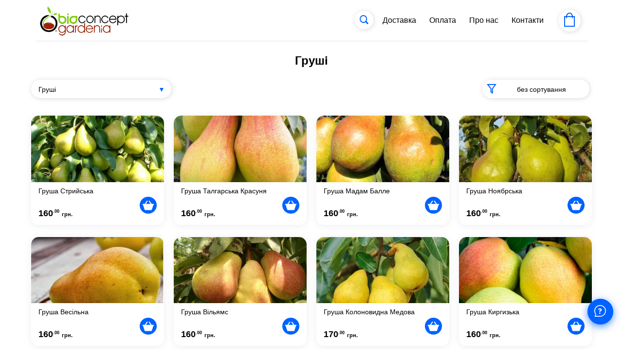

--- FILE ---
content_type: text/html; charset=UTF-8
request_url: https://biogardenia.com.ua/category/2865-grushi
body_size: 48533
content:
<!DOCTYPE html>
<html prefix="og: http://ogp.me/ns#" lang="uk">
<head>
    <meta charset="UTF-8">
    <meta http-equiv="X-UA-Compatible" content="IE=edge">
    <meta name="viewport" content="width=device-width, initial-scale=1, maximum-scale=1, user-scalable=no">
    <meta name="csrf-param" content="_csrf">
<meta name="csrf-token" content="B_9Uxj0N9uUQsbOsBB2eaVQvsfp8kIINO0KDpyMWnMxmsjeQT32PiybUyug0KtABGEbCijf37HVwJvfwYVrZhA==">
    <title>Груші</title>
            <link rel="canonical" href="https://biogardenia.com.ua/category/2865-grushi" />
        <link href="/css/fonts.css" rel="preload stylesheet" as="style">
            <meta name="description" content="">
<meta name="keywords" content="Груші">
<meta name="twitter:card" content="summary_large_image">
<meta property="twitter:domain" content="biogardenia.com.ua">
<meta property="twitter:url" content="https://biogardenia.com.ua/category/2865-grushi">
<meta name="twitter:title" content="Груші">
<meta name="twitter:description" content="">
<meta name="twitter:image" content="https://w4p-merch.s3.eu-central-1.amazonaws.com/products/prod/c4b88f4326ee3bf27ffacd3ec9febc92/363b961eb4a27c738b288cbfe247238f_1634909671.png">
<meta property="og:url" content="https://biogardenia.com.ua/category/2865-grushi">
<meta property="og:type" content="website">
<meta property="og:title" content="Груші">
<meta property="og:description" content="">
<meta property="og:image" content="https://w4p-merch.s3.eu-central-1.amazonaws.com/products/prod/c4b88f4326ee3bf27ffacd3ec9febc92/363b961eb4a27c738b288cbfe247238f_1634909671.png">
<meta property="og:site_name" content="Груші">
<link type="image/x-icon" href="/favicon.ico" rel="shortcut icon">
<link href="//cdn.wayforpay.shop/css/overlay.loader.css" rel="stylesheet">
<link href="//cdn.wayforpay.shop/css/select2/select2.min.css" rel="stylesheet">
<link href="//cdn.wayforpay.shop/css/select2/select2-shop.css" rel="stylesheet">
<link href="/css/bootstrap/bootstrap.min.css?v=1768833858" rel="stylesheet">
<link href="/assets/5d0bc9d3/css/font-awesome.min.css?v=1768833859" rel="stylesheet">
<link href="//cdn.wayforpay.shop/css/site.css" rel="stylesheet">
<link href="//cdn.wayforpay.shop/css/mobileSelect.css" rel="stylesheet">
<link href="//cdn.wayforpay.shop/css/site20.css?v=1768833858" rel="stylesheet">
<link href="//cdn.wayforpay.shop/css/site20.controls.css?v=1768833858" rel="stylesheet">
<link href="//cdn.wayforpay.shop/css/site20.site.css?v=1768833858" rel="stylesheet">
<link href="//cdn.wayforpay.shop/css/zoomy.css?v=1768833858" rel="stylesheet">                <link href="//cdn.wayforpay.shop/css/themes/wide.css" rel="stylesheet" as="style" id="themeStyleWide">
    
            <link href="//cdn.wayforpay.shop/css/themes/theme.css?v=1768833858" rel="stylesheet" as="style" id="themeStyleMain">
        <link href="//cdn.wayforpay.shop/css/themes/light.default.css?v=1768833858" rel="stylesheet" as="style" id="themeStyle">
                        <meta name="facebook-domain-verification" content="vlno2kap9ntbts1y5i77lv285gqhdp" />        </head>
<body>


<style>
    .logo-actions .dropdown-menu {
        width: auto;
        top: 20px;
        left: 200px;
        padding: 0;
        font-size: 14px;
        white-space: nowrap;
    }
    .logo-actions .dropdown-item {
        color: #0062ff;
    }
    .logo-actions .dropdown-item:hover {
        color: #ffffff;
    }
    .basket-count {
        margin-top: -35px;
        background-color: red;
        border-radius: 50%;
        width: 22px;
        height: 22px;
        margin-left: 28px;
        font-size: 14px;
        line-height: 25px;
        font-weight: bold;
    }
    .navbar-collapse.mobile {
        overflow-y: scroll;
        position: relative;
    }
    .navbar-collapse.mobile .footer{
        text-align: center;
    }
    .navbar-footer {
        margin-top: 50px;
    }
    .navbar-footer .footer a {
        color: #0062ff;
        display: grid;
    }
    .navbar-footer .footer .footer-sl-title {
        margin-top: 15px;
    }
    .navbar-footer .footer .footer-sl-links {
        display: inline-flex;
    }

    .language-select {
        margin-right: 20px;
        height: 38px;
    }

    .language-select.edit-element {
        min-width: 60px;
        height: 46px;
    }

    .language-select.edit-element button {
        margin: 1px 8px;
    }

    .language-select.edit-element button:hover,
    .language-select.edit-element button:focus {
        box-shadow: none;
    }

    .language-select button,
    .language-select .dropdown-menu .dropdown-item {
        font-size: 14px;
        border-radius: 50%;
        width: 38px;
        height: 38px;
        padding: 8px;
    }

    .language-select .dropdown-menu {
        background-color: transparent;
        border: none;
        box-shadow: none;
    }

    .language-select .dropdown-menu .dropdown-item {
        border: 1px solid #e3e3e3;;
        background-color: #ffffff;
    }

    .language-select.edit-element .dropdown-menu .dropdown-item {
        border-radius: 0;
        width: 60px;
        text-align: center;
    }

    .language-select .dropdown-menu .dropdown-item:hover,
    .language-select .dropdown-menu .dropdown-item:focus {
        box-shadow: 2px 2px 6px rgba(0, 0, 0, 0.16);
        background-color: #0062ff;
        color: #ffffff;
    }

    .language-links {
        font-weight: 600;
        padding: 15px 5px;
    }

    .language-links a {
        margin-left: 10px;
        margin-right: 20px;
        font-size: 17px;
    }
    .badge-test {
        color: #fff;
        background-color: #eb0000;
        margin-top: 10px;
        margin-left: -15px;
        border-radius: 12px;
        font-size: 12px;
        padding: 0.25em 1em;
        vertical-align: top;
    }

    .search-collapsed.w-collapse-container .input-group .form-control {
        height: 38px;
        border-radius: 19px !important;
        background-color: var(--color-card-bg);
        color: var(--color-card-text);
        border: none;
        font-size: 14px;
    }
    .search-collapsed.w-collapse-container .input-group .input-group-text{
        border: none;
        color: var(--color-btn-link);
        background-color: var(--color-card-bg);
        border-radius: 19px;
        padding: 10px;
    }
    .search-collapsed.w-collapse-container .clearSearchBtn,
    .search-collapsed.w-collapse-container .searchBtn {
        height: 38px;
        font-size: 14px;
        min-width: 38px;
    }
    .search-collapsed.w-collapse-container {
        height: 38px;
        position: relative;
        display: inline-flex;
        align-items: center;
        padding: 0;
        margin: 0 5px;
        border: none;
        width: 38px;
    }
    .search-collapsed.w-collapse-container {
        box-shadow: 1px 1px 10px rgb(128 128 128 / 30%);
        border-radius: 19px;
    }
    .search-collapsed.w-collapse-container .input-group {
        overflow: hidden;
        border: none;
        border-radius: 19px !important;
        cursor: pointer;
        font-size: 14px;
        width: 0;
        height: 100%;
        background: var(--color-card-bg);
    }
    .search-collapsed.w-collapse-container.show .input-group {
        border-top-left-radius: 0 !important;
        border-bottom-left-radius: 0 !important;
        width: 100%;
    }
    .search-collapsed.w-collapse-container .input-group input {
        padding: 16px;
    }
    .search-collapsed.w-collapse-container.show {
        width: 250px;
        max-width: 100%;
    }
    .search-collapsed.w-collapse-container .icon {
        font-size: 1.5rem;
        cursor: pointer;
        border-radius: 20px;
        height: 38px;
        width: 38px;
        display: flex;
        justify-content: center;
        align-items: center;
        position: absolute;
        z-index: 2;
        background-position: center;
        background-repeat: no-repeat;
        background-size: auto;
        background-color: var(--color-card-bg-70);
        color: var(--color-btn-link);
    }
    .search-collapsed.w-collapse-container.show .icon {
        border-bottom-right-radius: 0;
        border-top-right-radius: 0;
    }
    .search-collapsed.w-collapse-container .content {
        white-space: nowrap;
        position: relative;
        z-index: 1;
        height: 38px;
        width: 0;
        display: flex;
        align-items: center;
        border-top-right-radius: 20px;
        border-bottom-right-radius: 20px;
        margin-left: 19px;
        padding-left: 19px;
        cursor: pointer;
        overflow: hidden;
    }
    .search-collapsed.w-collapse-container.show .content {
        width: 100%;
        overflow: visible;
        transition: 0.3s all ease;
    }
    #itemsForScroll {
        height: calc(100vh - 310px);
        overflow-y: auto;
    }
    #itemsForBottom {
        border-top: 1px solid #eeeeee;
        border-bottom: 1px solid #eeeeee;
    }
    .navbar-collapse.mobile .nav-item {
        border-bottom: none;
        font-size: 17px;
    }


    @media screen and (max-width: 990px) {
        .desktop .search-collapsed.w-collapse-container {
            display: none;
        }
        .search-collapsed.w-collapse-container .input-group {
            width: 100%;
        }
    }
    @media screen and (min-width: 1200px) {
                .desktop .search-collapsed.w-collapse-container {
            /*width: 250px;*/
            max-width: 100%;
        }
                .desktop .search-collapsed.w-collapse-container .content {
            width: 100%;
            overflow: visible;
            transition: 0.3s all ease;
        }

    }
    </style>

<header class="navbar navbar-expand-md fixed-top navbar-light bg-light">
    <div class="container-fluid">
        <div class="d-flex align-items-center navbar-head position-relative" style="padding-right: 60px;">
            <button class="navbar-toggler navbar-toggler-left x position-absolute collapsed"
                    type="button" data-toggle="collapse" data-target="#navbarText"
                    aria-controls="navbarText" aria-expanded="false" aria-label="Toggle navigation"
            >
                <span class="icon-bar"></span>
                <span class="icon-bar icon-bar-short"></span>
                <span class="icon-bar"></span>
            </button>
                                                                        <a class="navbar-brand mx-auto" href="https://biogardenia.com.ua/">
                            <img src="https://w4p-merch.s3.eu-central-1.amazonaws.com/merchant/shop/images/prod_c4b88f4326ee3bf27ffacd3ec9febc92/f940c129831499cdece208bc0ea3c485.png" alt="logo">
                        </a>
                                                            <div class="collapse navbar-collapse desktop mr-md-3">
                <ul class="navbar-nav ml-auto ">
                                        <div class="w-collapse-container search-collapsed form-group mb-0 ">
                        <span class="icon search-icon">
                            <svg xmlns="http://www.w3.org/2000/svg" width="18.967" height="18.613" viewBox="0 0 18.967 18.613">
                                <defs>
                                    <style>.a,.b,.d{fill:none;}.b{stroke-width:3px;}.c{stroke-width:2px;}</style>
                                </defs>
                                <g transform="matrix(0.996, 0.087, -0.087, 0.996, 3825.919, 22544.633)">
                                    <g class="a svg-stroke" transform="translate(-5775 -22125)">
                                        <ellipse class="c" cx="9.300" cy="1.474" rx="6.972" ry="6.974"/>
                                    </g>
                                    <line class="b svg-stroke" x2="5.578" y2="4.65" transform="translate(-5760.55 -22119.377)"/>
                                </g>
                            </svg>
                        </span>
                        <span class="content">
                            <div class="input-group">
                                <input type="text" class="form-control" placeholder="Пошук" aria-label="Search" value="" data-search-value="">
                                <div class="input-group-append">
                                    <span class="input-group-text d-none searchBtn">Пошук</span>
                                    <span class="input-group-text d-none clearSearchBtn"><i class="fa fa-remove"></i></span>
                                </div>
                            </div>
                        </span>
                    </div>
                                                                        <li class="nav-item  mx-0 mx-lg-2" >
                                <a class="nav-link" href="" data-link="delivery">
                                    Доставка                                </a>
                            </li>
                                                                                                <li class="nav-item  mx-0 mx-lg-2" >
                                <a class="nav-link" href="" data-link="payment">
                                    Оплата                                </a>
                            </li>
                                                                                                <li class="nav-item  mx-0 mx-lg-2" >
                                <a class="nav-link" href="" data-link="about">
                                    Про нас                                </a>
                            </li>
                                                                                                <li class="nav-item  mx-0 mx-lg-2" >
                                <a class="nav-link" href="" data-link="contacts">
                                    Контакти                                </a>
                            </li>
                                                            </ul>
            </div>

                                            
                                    
<style>
    #dropdownCurrencyButton {
        font-size: 13px;
        border-radius: 50%;
        width: 38px;
        height: 38px;
        padding: 0;
        text-align: center;
    }
    #dropdownCurrency .dropdown-menu {
        left: auto;
        right: 0;
        width: 230px;
        margin-top: 5px;
    }
    #dropdownCurrency .dropdown-item:hover,
    #dropdownCurrency .dropdown-item:focus {
        background-color: inherit;
        color: inherit;
    }
</style>


                
            
            <div class="shopping-basket mr-1 ml-auto" >
                <svg xmlns="http://www.w3.org/2000/svg" width="22" height="29.099" viewBox="0 0 22 29.099">
                    <g transform="translate(-323 -26.901)">
                        <g class="svg-stroke" transform="translate(323 34)" fill="none" stroke="#0062ff" stroke-width="2">
                            <rect width="22" height="22" stroke="none"/>
                            <rect x="1" y="1" width="20" height="20" fill="none"/>
                        </g>
                        <path class="svg-stroke" d="M12.375,5.517S12.883-4.06,6.3-4.146C-.488-4.214-.114,5.517-.114,5.517" transform="translate(327.865 32.047)" fill="none" stroke="#0062ff" stroke-linecap="round" stroke-width="2"/>
                    </g>
                </svg>
                <div class="basket-count d-none"></div>
            </div>
        </div>
                    <div class="collapse navbar-collapse mobile mr-md-5" id="navbarText">
                <ul class="navbar-nav ml-auto" id="itemsForScroll">
                                            <li class="nav-item  mx-2" >
                            <a class="nav-link" href="" data-link="about">Про нас</a>
                        </li>
                                            <li class="nav-item  mx-2" >
                            <a class="nav-link" href="/category/3009-abrikos" data-link="abrikos">Абрикос</a>
                        </li>
                                            <li class="nav-item  mx-2" >
                            <a class="nav-link" href="/category/11113-aktinidiya" data-link="aktinidiya">Актинидія</a>
                        </li>
                                            <li class="nav-item  mx-2" >
                            <a class="nav-link" href="/category/8392-vinograd" data-link="vinograd">Виноград</a>
                        </li>
                                            <li class="nav-item  mx-2" >
                            <a class="nav-link" href="/category/3003-vishnya" data-link="vishnya">Вишня</a>
                        </li>
                                            <li class="nav-item  mx-2" >
                            <a class="nav-link" href="/category/5964-dobrivo" data-link="dobrivo">Добриво</a>
                        </li>
                                            <li class="nav-item  mx-2" >
                            <a class="nav-link" href="/category/11116-zhuravlina" data-link="zhuravlina">Журавлина</a>
                        </li>
                                            <li class="nav-item  mx-2" >
                            <a class="nav-link" href="/category/11115-kvitkovi-roslini" data-link="kvitkovi-roslini">Квіткові рослини</a>
                        </li>
                                            <li class="nav-item  mx-2" >
                            <a class="nav-link" href="/category/3010-lohina" data-link="lohina">Лохина</a>
                        </li>
                                            <li class="nav-item  mx-2" >
                            <a class="nav-link" href="/category/11114-oblipiha" data-link="oblipiha">Обліпиха</a>
                        </li>
                                            <li class="nav-item  mx-2" >
                            <a class="nav-link" href="/category/8388-ozhina" data-link="ozhina">Ожина</a>
                        </li>
                                            <li class="nav-item  mx-2" >
                            <a class="nav-link" href="/category/3004-persik" data-link="persik">Персик</a>
                        </li>
                                            <li class="nav-item  mx-2" >
                            <a class="nav-link" href="/category/3006-sliva" data-link="sliva">Слива</a>
                        </li>
                                            <li class="nav-item  mx-2" >
                            <a class="nav-link" href="/category/8391-suniczya-sadova-poluniczya" data-link="suniczya-sadova-poluniczya">Суниця садова (Полуниця)</a>
                        </li>
                                            <li class="nav-item  mx-2" >
                            <a class="nav-link" href="/category/3008-chereshnya" data-link="chereshnya">Черешня</a>
                        </li>
                                            <li class="nav-item  mx-2" >
                            <a class="nav-link" href="/category/2871-yabluka" data-link="yabluka">Яблука</a>
                        </li>
                                            <li class="nav-item  mx-2" >
                            <a class="nav-link" href="/category/2865-grushi" data-link="grushi">Груші</a>
                        </li>
                                            <li class="nav-item  mx-2" >
                            <a class="nav-link" href="/category/2929-kizil" data-link="kizil">Кизил</a>
                        </li>
                                            <li class="nav-item  mx-2" >
                            <a class="nav-link" href="/category/2932-nektarin" data-link="nektarin">Нектарин</a>
                        </li>
                                            <li class="nav-item  mx-2" >
                            <a class="nav-link" href="/category/2937-hurma" data-link="hurma">Хурма</a>
                        </li>
                                            <li class="nav-item  mx-2" >
                            <a class="nav-link" href="/category/2930-gorih-voloskij" data-link="gorih-voloskij">Горіх волоський</a>
                        </li>
                                            <li class="nav-item  mx-2" >
                            <a class="nav-link" href="/category/2931-zhimolost" data-link="zhimolost">Жимолость</a>
                        </li>
                                            <li class="nav-item  mx-2" >
                            <a class="nav-link" href="/category/2933-shovkoviczya" data-link="shovkoviczya">Шовковиця</a>
                        </li>
                                            <li class="nav-item  mx-2" >
                            <a class="nav-link" href="/category/2934-ajva" data-link="ajva">Айва</a>
                        </li>
                                            <li class="nav-item  mx-2" >
                            <a class="nav-link" href="/category/2935-funduk" data-link="funduk">Фундук</a>
                        </li>
                                            <li class="nav-item  mx-2" >
                            <a class="nav-link" href="/category/2936-migdal" data-link="migdal">Мигдаль</a>
                        </li>
                                            <li class="nav-item  mx-2" >
                            <a class="nav-link" href="/category/2924-agrus" data-link="agrus">Аґрус</a>
                        </li>
                                            <li class="nav-item  mx-2" >
                            <a class="nav-link" href="/category/2927-malina" data-link="malina">Малина</a>
                        </li>
                                            <li class="nav-item  mx-2" >
                            <a class="nav-link" href="/category/2926-porichka" data-link="porichka">Порічка</a>
                        </li>
                                            <li class="nav-item  mx-2" >
                            <a class="nav-link" href="/category/2928-revin" data-link="revin">Ревінь</a>
                        </li>
                                            <li class="nav-item  mx-2" >
                            <a class="nav-link" href="/category/2925-smorodina" data-link="smorodina">Смородина</a>
                        </li>
                                    </ul>
                <ul class="navbar-nav ml-auto" id="itemsForBottom">
                                            <li class="nav-item  mx-2" >
                            <a class="nav-link" href="" data-link="delivery">Доставка</a>
                        </li>
                                            <li class="nav-item  mx-2" >
                            <a class="nav-link" href="" data-link="payment">Оплата</a>
                        </li>
                                            <li class="nav-item  mx-2" >
                            <a class="nav-link" href="" data-link="contacts">Контакти</a>
                        </li>
                                    </ul>

                <div class="language-links">
                                            <a class="d-none" href="/">UA</a>
                                    </div>

            </div>
            </div>
</header>

<script>
    var dropdownLngClick = function (lng) {
        this.event.stopPropagation();
        this.event.preventDefault();
        let queryString = document.location.search;
        let urlParams = new URLSearchParams(queryString);
        let path = '/' + lng + document.location.pathname.replace(RegExp('^\/(ru|uk|en)\/?'), '/');
        let urlParamsStr = urlParams.toString().length ? ('?' + urlParams.toString()) : '';
        document.location.href = document.location.origin + path + urlParamsStr;
    };

    window.addEventListener('load', function() {
        let myElement = $('.basket-count').eq(0);
        let observer = new MutationObserver(function(mutationsList, observer) {
            setTimeout(function(){
                if(+myElement.text() === 0) {
                    myElement.addClass('d-none');
                } else {
                    myElement.removeClass('d-none');
                }
            }, 10);
        });
        observer.observe(myElement[0], { attributes: false, childList: true, subtree: true });

        $('.badge-test[data-toggle="tooltip"]').tooltip({html: true});

        $('.search-collapsed input').on('input', function (e) {
            $('.search-collapsed .clearSearchBtn').addClass('d-none');
            let str = $(this).val().trim();
            // $('.search-collapsed input').val(str);
            let queryString = document.location.search;
            let urlParams = new URLSearchParams(queryString);
            urlParams.delete('search');
            history.replaceState({}, null, document.location.origin + document.location.pathname + '?' + urlParams.toString());
            if(str.length > 2) {
                $('.search-collapsed .searchBtn').removeClass('d-none');
                $('#searchMobile .search-collapsed input').css({padding: '16px 0 16px 70px'});
            } else {
                $('.search-collapsed .searchBtn').addClass('d-none');
                $('#searchMobile .search-collapsed input').css({padding: '16px 38px'});
            }
        })
            .on('keypress', function (e) {
                let keycode = (e.keyCode ? e.keyCode : e.which);
                if(+keycode === 13){
                    let str = $(this).val().trim();
                    $('.search-collapsed .searchBtn').addClass('d-none');
//                    $('.search-collapsed .clearSearchBtn').removeClass('d-none');
                    $('#searchMobile .search-collapsed input').css({padding: '16px 0 16px 38px'});
                    $('.search-collapsed input').val('').data('search-value', str);
                    if(str.length > 2 || str.length === 0) {
                        if(str.length > 2) {
                            if($('#categoriesSelect').length) {
                                $('#categoriesSelect').val(0).trigger('change', str);
                            } else {
                                let urlParams = new URLSearchParams(document.location.search);
                                urlParams.set('search', str);
                                let urlLng = '';
                                document.location.href = document.location.origin + urlLng + '?' + urlParams.toString();
                            }
                        }
                    }
                }
            });

        $('.search-collapsed .searchBtn').on('click', function() {
            $('.search-collapsed .searchBtn').addClass('d-none');
            // $('.search-collapsed .clearSearchBtn').removeClass('d-none');
            $('#searchMobile .search-collapsed input').css({padding: '16px 0 16px 38px'});
            let input = $(this).closest('.input-group').find('input');
            let str = input.val().trim();
            $('.search-collapsed input').val('').data('search-value', str);
            if(str.length > 2) {
                if($('#categoriesSelect').length) {
                    $('#categoriesSelect').val(0).trigger('change', [str]);
                } else {
                    let urlParams = new URLSearchParams(document.location.search);
                    urlParams.set('search', str);
                    let urlLng = '';
                    document.location.href = document.location.origin + urlLng + '?' + urlParams.toString();
                }
            }
        });

        $('.search-collapsed .clearSearchBtn').on('click', function(e) {
            e.preventDefault();
            e.stopPropagation();
            $('.search-collapsed .clearSearchBtn').addClass('d-none');
            $('.search-collapsed').removeClass('show');
            $('#searchMobile .search-collapsed input').css({padding: '16px 38px'});
            let input = $('.search-collapsed .clearSearchBtn').closest('.input-group').find('input');
            input.val('');
            $(document).trigger('loadProds', [0, 1, true, '']);
        });

        $('#navbarText').on('hidden.bs.collapse', function () {
            $('#collapseNavCategory').collapse('hide');
        });

        $('.navbar-head .navbar-toggler').on('click', function() {
             let isClosed = $(this).hasClass('collapsed');
             if(isClosed) {
                 $('body').css({overflow: 'hidden'});
             } else {
                 $('body').css({overflow: ''});
             }
        });

        $(document).on('click', function (e) {
            let searchCollapsed = $(e.target).closest('.search-collapsed');
            let allCollapsed = $('#sortCardsDesk .w-collapse-container');
            let isSortCardDesc = $(e.target).closest('#sortCardsDesk').length > 0;
            if(searchCollapsed.length) {
                allCollapsed.removeClass('show');
                $('#sortCardsDesk .w-collapse-container.category-collapsed').addClass('show');
                $('.search-collapsed').addClass('show').find('input').focus()
                    .on('focusout', function() {
                        if($(this).val().length === 0) {
                            $('.search-collapsed').removeClass('show');
                        }
                    });
            } else {
                if (searchCollapsed.length && (searchCollapsed.find('input').val().length === 0)) {
                    $('.search-collapsed').removeClass('show');
                } else if(isSortCardDesc && ($('.clearSearchBtn').is(':visible') || $('header .search-collapsed input').val().length === 0)) {
                    $('.clearSearchBtn').addClass('d-none');
                    $('.clearSearchBtn').closest('.search-collapsed').removeClass('show');
                    let input = $('.clearSearchBtn').closest('.input-group').find('input');
                    if($('.clearSearchBtn').is(':visible')) {
                        input.val('');
                    }
                    let queryString = document.location.search;
                    let urlParams = new URLSearchParams(queryString);
                    urlParams.delete('search');
                    let urlParamsStr = urlParams.toString().length ? ('?' + urlParams.toString()) : '';
                    history.replaceState({}, null, document.location.origin + document.location.pathname + urlParamsStr);
                }
            }
        });

        jQuery.loadScript = function (url, callback) {
            if(typeof callback === 'function') {
                jQuery.ajax({
                    url: url,
                    dataType: 'script',
                    success: callback,
                    async: true
                });
            } else {
                jQuery.ajax({
                    url: url,
                    dataType: 'script',
                    async: true
                });
            }
        }

        $('.navbar-collapse.mobile').on('shown.bs.collapse', function() {
            let hHeader = $('.navbar-head').outerHeight(true);
            let hItemsForBottom = $('.navbar-collapse.mobile #itemsForBottom').outerHeight(true);
            let hLanguageLinks = $('.navbar-collapse.mobile .language-links').outerHeight(true);
            let hSum = hHeader + hItemsForBottom + hLanguageLinks;
            let windowHeight = window.innerHeight;
            $('.navbar-collapse.mobile #itemsForScroll').css({height: 'auto', maxHeight: (windowHeight - hSum) + 'px'});
        });

    });
</script>
<main role="main">
    <div class="container-fluid">
                    </div>
    <div class="container-fluid">
        
<style>
    #sortCardsDesk {
        white-space: nowrap;
        margin-top: 20px;
    }
    #sortCardsDesk .form-inline {
        width: 100%;
        justify-content: space-between;
    }
    #sortCardsDesk .form-inline .form-group.sort-collapsed:not(.show) {
        color: #212529;
    }

    #sortCardsDesk .form-inline .input-group {
        border: none;
        border-radius: 19px !important;
        cursor: pointer;
        font-size: 14px;
        width: 100%;
        height: 100%;
        background: #ffffff;
    }

    #sortCardsDesk .form-inline .input-group .input-group-append {
        height: 38px;
    }

/* --- dropdown --- */
    #sortCardsDesk .dropdown {
        width: 100%;
    }
    #sortCardsDesk .dropdown .btn {
        text-align: left;
        border: none;
        border-top-left-radius: 19px;
        border-top-right-radius: 19px;
        box-shadow: 1px 1px 10px rgb(128 128 128 / 30%);
        cursor: pointer;
        font-size: 14px;
        margin: 0;
        overflow: hidden;
        text-overflow: ellipsis;
        padding: 10px 18px 10px 15px;
    }
    #sortCardsDesk .dropdown:not(.show) .btn {
        border-bottom-left-radius: 19px;
        border-bottom-right-radius: 19px;
    }
    #sortCardsDesk .dropdown.show .btn {
        border-bottom-left-radius: 0;
        border-bottom-right-radius: 0;
    }
    #sortCardsDesk #dropdownSort.btn,
    #sortCardsDesk #dropdownSort.btn ~ .dropdown-menu .dropdown-item {
        text-align: center;
    }
    #sortCardsDesk .sort-collapsed #dropdownSort.btn {
        padding-left: 40px
    }

    #sortCardsDesk #dropdownSort.btn::after {
        display: none;
    }
    #sortCardsDesk .dropdown.show .dropdown-menu {
        padding: 0;
        border: none;
        border-bottom-left-radius: 16px;
        border-bottom-right-radius: 16px;
        font-size: 14px;
        max-height: 432px;
        overflow-y: auto;
    }
    #sortCardsDesk .dropdown.show .dropdown-menu .dropdown-item {
        text-align: left;
        cursor: pointer;
        line-height: 1.2;
        padding: 8px 15px;
        white-space: normal;
    }
    #sortCardsDesk .dropdown-menu{
        transform: translate3d(0, 40px, 0px)!important;
    }
    #sortCardsDesk .dropdown .icon {
        position: absolute;
        top: 0;
        left: 0;
    }
    #dropdownCategory:after {
        content: '';
        width: 0;
        height: 0;
        border-left: 4px solid transparent;
        border-right: 4px solid transparent;
        border-top: 8px solid #007cdc;
        position: absolute;
        top: 17px;
        left: calc(100% - 28px);
        user-select: none;
        background-image: none;
    }
/* ---- */

    #sortCardsDesk .form-inline .input-group .form-control {
        height: 38px;
        border-radius: 19px !important;
    }
    #sortCardsDesk .form-inline .input-group .input-group-text{
        border: none;
        color: #0062ff;
        background-color: white;
        border-radius: 19px;
        padding: 10px;
    }
    #searchBtn {
        font-size: 14px;
        min-width: 38px;
    }

    #sortCardsDesk .form-inline .form-group.category-collapsed {
        display: none;
    }


    #sortCardsDesk .w-collapse-container {
        height: 38px;
        position: relative;
        display: inline-flex;
        align-items: center;
        padding: 0;
        margin: 0 5px;
        border: none;
        width: 38px;
    }
    #sortCardsDesk .w-collapse-container.category-collapsed,
    #sortCardsDesk .w-collapse-container.search-collapsed {
        box-shadow: 1px 1px 10px rgb(128 128 128 / 30%);
        border-radius: 19px;
    }
    #sortCardsDesk .w-collapse-container.search-collapsed .input-group {
        overflow: hidden;
    }
    #sortCardsDesk .w-collapse-container.search-collapsed .input-group input {
        padding: 16px;
    }
    #sortCardsDesk .w-collapse-container.show {
        width: calc(100% - 110px);
    }
    #sortCardsDesk .w-collapse-container .icon {
        font-size: 1.5rem;
        color: #fff;
        cursor: pointer;
        border-radius: 20px;
        height: 38px;
        width: 38px;
        display: flex;
        justify-content: center;
        align-items: center;
        position: absolute;
        z-index: 2;
        background-position: center;
        background-repeat: no-repeat;
        background-size: auto;
    }
    #sortCardsDesk .w-collapse-container .content {
        white-space: nowrap;
        position: relative;
        z-index: 1;
        height: 38px;
        width: 0;
        display: flex;
        align-items: center;
        border-top-right-radius: 20px;
        border-bottom-right-radius: 20px;
        margin-left: 19px;
        padding-left: 19px;
        cursor: pointer;
        overflow: hidden;
    }
    #sortCardsDesk .w-collapse-container.show .content {
        width: 100%;
        overflow: visible;
        transition: 0.3s all ease;
    }
    #sortCardsDesk .w-collapse-container.category-collapsed.show .content {
        width: calc(100% - 20px);
    }
    #sortCardsDesk .w-collapse-container.category-collapsed {
        padding-left: 0;
    }
    #sortCardsDesk .w-collapse-container.sort-collapsed {
        padding-right: 0;
    }

    #categoriesSelect {
        padding: 0 30px 0 10px;
        border: 0;
        height: inherit;
        width: 100%;
        border-radius: 19px !important;
    }
    .card .ended-wrapper {
        position: absolute;
        top: 0;
        bottom: 0;
        left: 0;
        right: 0;
        overflow: hidden;
        background-color: #d2d2d24d;
    }
    .card .ended-wrapper .badge-ended {
        background-color: transparent;
        position: absolute;
        color: #ec5762;
        padding: 5px 40px;
        right: auto;
        top: 50%;
        border-radius: 15px;
        left: 50%;
        transform: translate(-50%, -50%) rotate(-45deg);
        display: block;
        border: 3px dotted #ec5762;
        font-size: 26px;
    }
    *:has(>#prodEndedText) {
        position: relative;
        min-height: 48px;
    }
    #prodEndedText {
        position: absolute;
        left: 0;
        right: 0;
        top: 50%;
        transform: translateY(-50%);
        font-size: 0.9em;
    }
        #cardsDesk.prod-list {
        display: grid;
        grid-template-columns: repeat(4, 1fr);
        grid-column-gap: 10px;
        grid-row-gap: 25px;
    }
    #cardsDesk .col.col-banner {
        grid-column: 4/5;
        grid-row: 1/3;
        padding: 0 5px;
    }
        #cardsDesk .col.col-banner .card {
        height: 100%;
        width: 100%;
        margin: 0;
        background-repeat: no-repeat;
        background-position: center;
        background-size: cover;
    }
    .category-description {
        padding: 30px 0;
        font-size: 12px;
        color: lightgrey;
    }

    @media (min-width: 768px) {
        #sortCardsDesk .form-inline {
            justify-content: flex-end;
        }
        #sortCardsDesk .w-collapse-container,
        #sortCardsDesk .w-collapse-container.show {
            max-width: 220px;
        }
        #sortCardsDesk .w-collapse-container.sort-collapsed {
            width: 250px;
        }
        #sortCardsDesk .w-collapse-container.sort-collapsed .content,
        #sortCardsDesk .w-collapse-container.sort-collapsed.show .content {
            width: 100%;
            overflow: visible;
        }
    }
    @media (max-width: 767px) {
        #sortCardsDesk .form-inline .form-group.category-collapsed {
            display: block;
        }
        #sortCardsDesk .sort-collapsed:not(.show) #dropdownSort.btn {
            padding-left: 0;
        }
                #cardsDesk {
            margin-left: -5%;
            margin-right: -5%;
        }
                #myGallery.carousel {
            margin: 0 -20px;
        }
    }

    @media (max-width: 540px) {
        #sortCardsDesk .dropdown .dropdown-item {
            padding: 5px;
        }

        #sortCardsDesk .form-inline .form-group.sort-collapsed:not(.show) .dropdown-toggle {
            color: transparent;
            padding-left: 18px;
            position: relative;
            width: 38px;
        }
    }

    @media (max-width: 990px) {
        #cardsDesk {
            grid-template-columns: repeat(3, 1fr);
        }
        #cardsDesk .col.col-banner {
            grid-column: 3/4;
        }
        #cardsDesk.prod-list {
            grid-template-columns: repeat(3, 1fr);
        }
    }
    @media (max-width: 575px) {
        #cardsDesk {
            grid-template-columns: repeat(2, 1fr);
        }
        #cardsDesk .col.col-banner {
            grid-column: 2/3;
        }
        #cardsDesk.prod-list {
            grid-template-columns: repeat(2, 1fr);
        }
    }

    

</style>


<div id="searchMobile">
        <style>
        #searchMobile {
            text-align: center;
        }
        #searchMobile .search-collapsed.w-collapse-container,
        #searchMobile .search-collapsed.w-collapse-container.show {
            width: calc(100% - 10px);
            margin-top: 15px;
            margin-bottom: 15px;
            max-width: 500px;
        }
        #searchMobile .search-collapsed.w-collapse-container .content {
            width: 100%;
            overflow: visible;
            transition: 0.3s all ease;
            margin-left: 0;
            padding-left: 0;
        }
        #searchMobile .search-collapsed.w-collapse-container input {
            text-align: center;
            padding: 16px 38px;
        }
        #searchMobile .search-collapsed.w-collapse-container.show .input-group {
            border-radius: 19px !important;
        }
        
        @media screen and (min-width: 991px) {
            #searchMobile .search-collapsed.w-collapse-container {
                display: none;
            }
        }
    </style>
    <div class="w-collapse-container search-collapsed form-group ">
        <span class="icon search-icon">
            <svg xmlns="http://www.w3.org/2000/svg" width="18.967" height="18.613" viewBox="0 0 18.967 18.613">
                <defs>
                    <style>.a,.b,.d{fill:none;}.b{stroke-width:3px;}.c{stroke-width:2px;}</style>
                </defs>
                <g transform="matrix(0.996, 0.087, -0.087, 0.996, 3825.919, 22544.633)">
                    <g class="a svg-stroke" transform="translate(-5775 -22125)">
                        <ellipse class="c" cx="9.300" cy="1.474" rx="6.972" ry="6.974"/>
                    </g>
                    <line class="b svg-stroke" x2="5.578" y2="4.65" transform="translate(-5760.55 -22119.377)"/>
                </g>
            </svg>
        </span>
        <span class="content ">
            <div class="input-group">
                <input type="text" class="form-control" placeholder="Пошук" aria-label="Search" value="" data-search-value="">
                <div class="input-group-append">
                    <span class="input-group-text d-none searchBtn">Пошук</span>
                    <span class="input-group-text d-none clearSearchBtn"><i class="fa fa-remove"></i></span>
                </div>
            </div>
        </span>
    </div>
</div>

<div class="mt-4 ">
    <h1 class="h1">
        Груші    </h1>
</div>

<div class="mt-xl-4">

    
    
        <div class="categories d-none">
                    <botton class="btn btn-category " data-category="0">Усі категорії</botton>
                                            <button class="btn btn-category " data-category="3009">Абрикос</button>
                                            <button class="btn btn-category " data-category="11113">Актинидія</button>
                                            <button class="btn btn-category " data-category="8392">Виноград</button>
                                            <button class="btn btn-category " data-category="3003">Вишня</button>
                                            <button class="btn btn-category " data-category="5964">Добриво</button>
                                            <button class="btn btn-category " data-category="11116">Журавлина</button>
                                            <button class="btn btn-category " data-category="11115">Квіткові рослини</button>
                                            <button class="btn btn-category " data-category="3010">Лохина</button>
                                            <button class="btn btn-category " data-category="11114">Обліпиха</button>
                                            <button class="btn btn-category " data-category="8388">Ожина</button>
                                            <button class="btn btn-category " data-category="3004">Персик</button>
                                            <button class="btn btn-category " data-category="3006">Слива</button>
                                            <button class="btn btn-category " data-category="8391">Суниця садова (Полуниця)</button>
                                            <button class="btn btn-category " data-category="3008">Черешня</button>
                                            <button class="btn btn-category " data-category="2871">Яблука</button>
                                            <button class="btn btn-category active" data-category="2865">Груші</button>
                                            <button class="btn btn-category " data-category="2929">Кизил</button>
                                            <button class="btn btn-category " data-category="2932">Нектарин</button>
                                            <button class="btn btn-category " data-category="2937">Хурма</button>
                                            <button class="btn btn-category " data-category="2930">Горіх волоський</button>
                                            <button class="btn btn-category " data-category="2931">Жимолость</button>
                                            <button class="btn btn-category " data-category="2933">Шовковиця</button>
                                            <button class="btn btn-category " data-category="2934">Айва</button>
                                            <button class="btn btn-category " data-category="2935">Фундук</button>
                                            <button class="btn btn-category " data-category="2936">Мигдаль</button>
                                            <button class="btn btn-category " data-category="2924">Аґрус</button>
                                            <button class="btn btn-category " data-category="2927">Малина</button>
                                            <button class="btn btn-category " data-category="2926">Порічка</button>
                                            <button class="btn btn-category " data-category="2928">Ревінь</button>
                                            <button class="btn btn-category " data-category="2925">Смородина</button>
                        </div>
    <div class="row " id="sortCardsDesk" style="min-height: 74px;">
        <div class="col col-lg-3 col-md-4 d-none d-md-block px-0">
                                        <div class="dropdown">
                    <button class="btn dropdown-toggle" type="button" id="dropdownCategory" data-toggle="dropdown" aria-haspopup="true" aria-expanded="false" data-sort="" >
                        Груші                    </button>
                    <div class="dropdown-menu dropdown-menu-lg-end" aria-labelledby="dropdownCategory" data-bs-display="static">
                        <span class="dropdown-item " data-value="0">Усі категорії</span>
                                                                                <span class="dropdown-item " data-value="3009">Абрикос</span>
                                                                                <span class="dropdown-item " data-value="11113">Актинидія</span>
                                                                                <span class="dropdown-item " data-value="8392">Виноград</span>
                                                                                <span class="dropdown-item " data-value="3003">Вишня</span>
                                                                                <span class="dropdown-item " data-value="5964">Добриво</span>
                                                                                <span class="dropdown-item " data-value="11116">Журавлина</span>
                                                                                <span class="dropdown-item " data-value="11115">Квіткові рослини</span>
                                                                                <span class="dropdown-item " data-value="3010">Лохина</span>
                                                                                <span class="dropdown-item " data-value="11114">Обліпиха</span>
                                                                                <span class="dropdown-item " data-value="8388">Ожина</span>
                                                                                <span class="dropdown-item " data-value="3004">Персик</span>
                                                                                <span class="dropdown-item " data-value="3006">Слива</span>
                                                                                <span class="dropdown-item " data-value="8391">Суниця садова (Полуниця)</span>
                                                                                <span class="dropdown-item " data-value="3008">Черешня</span>
                                                                                <span class="dropdown-item " data-value="2871">Яблука</span>
                                                                                <span class="dropdown-item active" data-value="2865">Груші</span>
                                                                                <span class="dropdown-item " data-value="2929">Кизил</span>
                                                                                <span class="dropdown-item " data-value="2932">Нектарин</span>
                                                                                <span class="dropdown-item " data-value="2937">Хурма</span>
                                                                                <span class="dropdown-item " data-value="2930">Горіх волоський</span>
                                                                                <span class="dropdown-item " data-value="2931">Жимолость</span>
                                                                                <span class="dropdown-item " data-value="2933">Шовковиця</span>
                                                                                <span class="dropdown-item " data-value="2934">Айва</span>
                                                                                <span class="dropdown-item " data-value="2935">Фундук</span>
                                                                                <span class="dropdown-item " data-value="2936">Мигдаль</span>
                                                                                <span class="dropdown-item " data-value="2924">Аґрус</span>
                                                                                <span class="dropdown-item " data-value="2927">Малина</span>
                                                                                <span class="dropdown-item " data-value="2926">Порічка</span>
                                                                                <span class="dropdown-item " data-value="2928">Ревінь</span>
                                                                                <span class="dropdown-item " data-value="2925">Смородина</span>
                                            </div>
                </div>
                    </div>

        <div class="col px-0">
            <form class="form-inline">

                                    <div class="w-collapse-container category-collapsed form-group ">
                        <span class="icon catgories-icon">
                            <svg xmlns="http://www.w3.org/2000/svg" width="22.321" height="22.229" viewBox="0 0 22.321 22.229">
                                  <g transform="translate(-1363.896 -80)">
                                    <g transform="translate(1363.896 91.559)">
                                      <g transform="translate(11.559 0)">
                                        <g transform="translate(0.104 0)" fill="none">
                                          <path d="M.933,0H7.991a2.668,2.668,0,0,1,2.668,2.668V8A2.668,2.668,0,0,1,7.991,10.67H2.656A2.668,2.668,0,0,1-.011,8C-.011,1.194-.54,0,.933,0Z" stroke="none"/>
                                          <path class="svg-fill" d="M 1.698070526123047 1.799997329711914 C 1.690792083740234 2.319583892822266 1.708806991577148 3.045725345611572 1.727453231811523 3.797427654266357 C 1.754652976989746 4.893687725067139 1.78850269317627 6.258007526397705 1.78850269317627 8.002527236938477 C 1.78850269317627 8.480877876281738 2.17766284942627 8.870038032531738 2.656013011932373 8.870038032531738 L 7.991032600402832 8.870038032531738 C 8.469383239746094 8.870038032531738 8.858542442321777 8.480877876281738 8.858542442321777 8.002527236938477 L 8.858542442321777 2.667508125305176 C 8.858542442321777 2.189157485961914 8.469383239746094 1.799997329711914 7.991032600402832 1.799997329711914 L 1.698070526123047 1.799997329711914 M 0.9332427978515625 -1.9073486328125e-06 L 7.991032600402832 -1.9073486328125e-06 C 9.464252471923828 -1.9073486328125e-06 10.65854263305664 1.194287300109863 10.65854263305664 2.667508125305176 L 10.65854263305664 8.002527236938477 C 10.65854263305664 9.475748062133789 9.464252471923828 10.67003726959229 7.991032600402832 10.67003726959229 L 2.656013011932373 10.67003726959229 C 1.182792663574219 10.67003726959229 -0.01149749755859375 9.475748062133789 -0.01149749755859375 8.002527236938477 C -0.01149749755859375 1.194287300109863 -0.5399770736694336 -1.9073486328125e-06 0.9332427978515625 -1.9073486328125e-06 Z" stroke="none" fill="#0062ff"/>
                                        </g>
                                      </g>
                                      <g transform="translate(0 0)">
                                        <g transform="translate(0.104)" fill="none">
                                          <path d="M9.621,0H2.564A2.667,2.667,0,0,0-.1,2.667V8A2.667,2.667,0,0,0,2.564,10.67H7.9A2.667,2.667,0,0,0,10.566,8C10.566,1.194,11.095,0,9.621,0Z" stroke="none"/>
                                          <path class="svg-fill" d="M 2.563736915588379 1.80000114440918 C 2.085416793823242 1.80000114440918 1.696276664733887 2.189141273498535 1.696276664733887 2.667450904846191 L 1.696276664733887 8.002370834350586 C 1.696276664733887 8.480681419372559 2.085416793823242 8.869821548461914 2.563736915588379 8.869821548461914 L 7.898647308349609 8.869821548461914 C 8.376967430114746 8.869821548461914 8.766107559204102 8.480681419372559 8.766107559204102 8.002370834350586 C 8.766107559204102 6.257891178131104 8.799957275390625 4.893601417541504 8.827157020568848 3.797371387481689 C 8.845803260803223 3.045680999755859 8.863818168640137 2.319577217102051 8.856538772583008 1.80000114440918 L 2.563736915588379 1.80000114440918 M 2.563736915588379 9.5367431640625e-07 L 9.621376991271973 9.5367431640625e-07 C 11.09457683563232 9.5367431640625e-07 10.56610679626465 1.19426155090332 10.56610679626465 8.002370834350586 C 10.56610679626465 9.475561141967773 9.371847152709961 10.66982173919678 7.898647308349609 10.66982173919678 L 2.563736915588379 10.66982173919678 C 1.090537071228027 10.66982173919678 -0.1037225723266602 9.475561141967773 -0.1037225723266602 8.002370834350586 L -0.1037225723266602 2.667450904846191 C -0.1037225723266602 1.19426155090332 1.090537071228027 9.5367431640625e-07 2.563736915588379 9.5367431640625e-07 Z" stroke="none" fill="#0062ff"/>
                                        </g>
                                      </g>
                                    </g>
                                    <g transform="translate(1363.896 80)">
                                      <g transform="translate(11.559)">
                                        <g transform="translate(0.104 0)" fill="none">
                                          <path d="M.933,10.67H7.991A2.668,2.668,0,0,0,10.659,8V2.668A2.668,2.668,0,0,0,7.991,0H2.656A2.668,2.668,0,0,0-.011,2.668C-.011,9.476-.54,10.67.933,10.67Z" stroke="none"/>
                                          <path class="svg-fill" d="M 7.991032600402832 8.870038032531738 C 8.469383239746094 8.870038032531738 8.858542442321777 8.480877876281738 8.858542442321777 8.002528190612793 L 8.858542442321777 2.667508125305176 C 8.858542442321777 2.189158201217651 8.469383239746094 1.799998164176941 7.991032600402832 1.799998164176941 L 2.656012773513794 1.799998164176941 C 2.17766284942627 1.799998164176941 1.788502812385559 2.189158201217651 1.788502812385559 2.667508125305176 C 1.788502812385559 4.412028312683105 1.754652738571167 5.776348114013672 1.727452754974365 6.872608184814453 C 1.70880663394928 7.624310493469238 1.690792202949524 8.350452423095703 1.698070883750916 8.870038032531738 L 7.991032600402832 8.870038032531738 M 7.991032600402832 10.6700382232666 L 0.9332427978515625 10.6700382232666 C -0.5399771928787231 10.6700382232666 -0.01149722002446651 9.475748062133789 -0.01149722002446651 2.667508125305176 C -0.01149722002446651 1.19428813457489 1.182792782783508 -1.842041001509642e-06 2.656012773513794 -1.842041001509642e-06 L 7.991032600402832 -1.842041001509642e-06 C 9.464252471923828 -1.842041001509642e-06 10.65854263305664 1.19428813457489 10.65854263305664 2.667508125305176 L 10.65854263305664 8.002528190612793 C 10.65854263305664 9.475748062133789 9.464252471923828 10.6700382232666 7.991032600402832 10.6700382232666 Z" stroke="none" fill="#0062ff"/>
                                        </g>
                                      </g>
                                      <g transform="translate(0 0)">
                                        <g transform="translate(0.104 0)" fill="none">
                                          <path d="M9.621,10.67H2.564A2.667,2.667,0,0,1-.1,8V2.667A2.667,2.667,0,0,1,2.564,0H7.9a2.667,2.667,0,0,1,2.667,2.667C10.566,9.476,11.095,10.67,9.621,10.67Z" stroke="none"/>
                                          <path class="svg-fill" d="M 8.856540679931641 8.869821548461914 C 8.863819122314453 8.350245475769043 8.845805168151855 7.624141693115234 8.82715892791748 6.872451305389404 C 8.799958229064941 5.77622127532959 8.766108512878418 4.41193151473999 8.766108512878418 2.66745138168335 C 8.766108512878418 2.189141273498535 8.376968383789063 1.800001382827759 7.898648738861084 1.800001382827759 L 2.563738584518433 1.800001382827759 C 2.085418462753296 1.800001382827759 1.69627857208252 2.189141273498535 1.69627857208252 2.66745138168335 L 1.69627857208252 8.002371788024902 C 1.69627857208252 8.480681419372559 2.085418462753296 8.869821548461914 2.563738584518433 8.869821548461914 L 8.856540679931641 8.869821548461914 M 9.621378898620605 10.66982173919678 L 2.563738584518433 10.66982173919678 C 1.090538620948792 10.66982173919678 -0.1037214398384094 9.475561141967773 -0.1037214398384094 8.002371788024902 L -0.1037214398384094 2.66745138168335 C -0.1037214398384094 1.194261312484741 1.090538620948792 1.346435510640731e-06 2.563738584518433 1.346435510640731e-06 L 7.898648738861084 1.346435510640731e-06 C 9.371848106384277 1.346435510640731e-06 10.56610870361328 1.194261312484741 10.56610870361328 2.66745138168335 C 10.56610870361328 9.475561141967773 11.09457874298096 10.66982173919678 9.621378898620605 10.66982173919678 Z" stroke="none" fill="#0062ff"/>
                                        </g>
                                      </g>
                                    </g>
                                  </g>
                                </svg>                        </span>
                        <span class="content ">
                            <select class="form-control" id="categoriesSelect">
                                <option value="0"   data-slug="">Усі категорії</option>
                                                                                                        <option value="3009"  data-slug="abrikos">Абрикос</option>
                                                                                                        <option value="11113"  data-slug="aktinidiya">Актинидія</option>
                                                                                                        <option value="8392"  data-slug="vinograd">Виноград</option>
                                                                                                        <option value="3003"  data-slug="vishnya">Вишня</option>
                                                                                                        <option value="5964"  data-slug="dobrivo">Добриво</option>
                                                                                                        <option value="11116"  data-slug="zhuravlina">Журавлина</option>
                                                                                                        <option value="11115"  data-slug="kvitkovi-roslini">Квіткові рослини</option>
                                                                                                        <option value="3010"  data-slug="lohina">Лохина</option>
                                                                                                        <option value="11114"  data-slug="oblipiha">Обліпиха</option>
                                                                                                        <option value="8388"  data-slug="ozhina">Ожина</option>
                                                                                                        <option value="3004"  data-slug="persik">Персик</option>
                                                                                                        <option value="3006"  data-slug="sliva">Слива</option>
                                                                                                        <option value="8391"  data-slug="suniczya-sadova-poluniczya">Суниця садова (Полуниця)</option>
                                                                                                        <option value="3008"  data-slug="chereshnya">Черешня</option>
                                                                                                        <option value="2871"  data-slug="yabluka">Яблука</option>
                                                                                                        <option value="2865" selected data-slug="grushi">Груші</option>
                                                                                                        <option value="2929"  data-slug="kizil">Кизил</option>
                                                                                                        <option value="2932"  data-slug="nektarin">Нектарин</option>
                                                                                                        <option value="2937"  data-slug="hurma">Хурма</option>
                                                                                                        <option value="2930"  data-slug="gorih-voloskij">Горіх волоський</option>
                                                                                                        <option value="2931"  data-slug="zhimolost">Жимолость</option>
                                                                                                        <option value="2933"  data-slug="shovkoviczya">Шовковиця</option>
                                                                                                        <option value="2934"  data-slug="ajva">Айва</option>
                                                                                                        <option value="2935"  data-slug="funduk">Фундук</option>
                                                                                                        <option value="2936"  data-slug="migdal">Мигдаль</option>
                                                                                                        <option value="2924"  data-slug="agrus">Аґрус</option>
                                                                                                        <option value="2927"  data-slug="malina">Малина</option>
                                                                                                        <option value="2926"  data-slug="porichka">Порічка</option>
                                                                                                        <option value="2928"  data-slug="revin">Ревінь</option>
                                                                                                        <option value="2925"  data-slug="smorodina">Смородина</option>
                                                            </select>
                        </span>
                    </div>

                                <div class="w-collapse-container sort-collapsed form-group">
                    <div class="dropdown">
                        <button class="btn dropdown-toggle" type="button" id="dropdownSort" data-toggle="dropdown" aria-haspopup="true" aria-expanded="false" data-sort=""   style="">
                            <span class="icon sort-icon">
                                <svg xmlns="http://www.w3.org/2000/svg" width="20.692" height="19.926" viewBox="0 0 20.692 19.926">
                                  <g transform="translate(20.028 10.857) rotate(180)" fill="none" stroke-linecap="round" stroke-linejoin="bevel">
                                    <path d="M11.944-6.12V.918l8.084,9.939H-.664L6.938.918V-9.069Z" stroke="none"/>
                                    <path class="svg-fill" d="M 8.938478469848633 -5.569691181182861 L 8.938478469848633 0.9182820320129395 L 8.527029037475586 2.133402109146118 L 3.383825302124023 8.857172012329102 L 15.82345294952393 8.857172012329102 L 10.3925085067749 2.180302143096924 L 9.944059371948242 0.9182820320129395 L 9.944059371948242 -4.977319717407227 L 8.938478469848633 -5.569691181182861 M 6.938478469848633 -9.069087982177734 L 11.94405937194824 -6.120378017425537 L 11.94405937194824 0.9182820320129395 L 20.02831840515137 10.8571720123291 L -0.6640605926513672 10.8571720123291 L 6.938478469848633 0.9182820320129395 L 6.938478469848633 -9.069087982177734 Z" stroke="none" fill="#0062ff"/>
                                  </g>
                                </svg>
                            </span>
                            без сортування                        </button>
                        <div class="dropdown-menu" aria-labelledby="dropdownSort">
                            <span class="dropdown-item" data-value="">без сортування</span>
                            <span class="dropdown-item" data-value="price-asc">за збільшенням ціни</span>
                            <span class="dropdown-item" data-value="price-desc">за зменшенням ціни</span>
                            <!--<span class="dropdown-item" data-value="date-desc">по новизні</a>-->
                        </div>
                    </div>
                </div>
            </form>
        </div>
    </div>

    <div class="row" id="searchResultText" style="display:none;">
                    <div class="col col-12 col-xl-12 mb-4">За вашим запитом "<b></b>" знайдено 16 товарів</div>
            </div>

    <div class="row prod-list " id="cardsDesk">
            </div>

    <div class="nextPage row row-cols-md-2" data-next-page="1" data-has-next="" style="opacity: 0;">
        <div class="col-md-6">
            <button class="btn btn-primary float-md-right" id="btnNextCount" style="cursor: auto">Ще <span class="cntNumber">0</span> товарів</button>
        </div>
        <div class="col-md-6">
            <button class="btn btn-primary float-md-left" id="btnNextAll" style="cursor: auto">Всі товари</button>
        </div>
    </div>

    <div class="category-description d-none">
            </div>
    
    
</div>


<script>
    var prodDescMaxHeight = 180;
    var readMoreText = "Докладніше";
    var readLessText = "Сховати";
    function initReadMoreText(el, text) {
        let allText = htmlDecode(text).trim().split(/\r?\n/).join('</p><p>');
        el.html(allText);
        el.css('height', '100%').css('max-height', '100%');
        if(el.outerHeight() > 400) {
            el.siblings('.readMore').removeClass('d-none').text(readMoreText);
            el.css('height', prodDescMaxHeight);
        } else {
            el.siblings('.readMore').addClass('d-none').text(readMoreText);
        }
    }

    //for category params to category path
    (function() {
        let queryString = document.location.search;
        let urlParams = new URLSearchParams(queryString);
        let urlLng = '';
        if(urlParams.has('category')) {
            urlLng += '/category/' + urlParams.get('category').replace(/[^-\d]+/, '');
            urlParams.delete('category');
        } else {
            urlLng = document.location.pathname;
        }
        let urlParamsStr = urlParams.toString().length ? ('?' + urlParams.toString()) : '';
        history.replaceState({}, null, document.location.origin + urlLng + urlParamsStr);
    })();


    window.addEventListener('load', function() {
        let cardsInRow = 6;
        let oldCardsInRow;
        var perfEntries = performance.getEntriesByType("navigation");
        for (var i = 0; i < perfEntries.length; i++) {
            if(perfEntries[i].type === 'back_forward') {
                window.backForwardScroll = window.sessionStorage.getItem('pageScrollTop');
                if(window.backForwardScroll) {
                    window.sessionStorage.removeItem('pageScrollTop');
                }
            }
        }

                                            let nextPageBlock = $('.nextPage');
            nextPageBlock.data('autoload', false);
            let isMainFirstPage = false;


            function isOnScreen(element) {
                let elementOffsetTop = element.offset().top;
                let elementHeight = element.height();
                let screenScrollTop = $(window).scrollTop();
                let screenHeight = $(window).height();
                let scrollIsAboveElement = elementOffsetTop + elementHeight - screenScrollTop >= 0;
                let elementIsVisibleOnScreen = screenScrollTop + screenHeight - elementOffsetTop >= 0;
                return scrollIsAboveElement && elementIsVisibleOnScreen;
            }

            let tmpProdCard = `            <div class="col" data-category="{categoryId}">
                <a href="https://biogardenia.com.ua/prod/{prodId}" class="card w-100 m-0 toBasket"
                     data-id="{prodId}"
                     data-name="{prodName}"
                     data-price="{prodPrice}"
                     {data-prodPriceDiscount}
                     data-quantity="1"
                     data-withmods="{withMods}"
                     onclick="return false;"
                 >
                    <div class="card-img-top" style="{imgBlockStyle}">
                        <img src="{prodImage}" alt="{prodName}" loading="lazy">
                    </div>
                    <div class="card-body">
                        <div class="card-desc">
                            <div class="title" title="{prodName}">{prodName}</div>
                            <div class="price formatted-price">
                                {prodPriceNormalize}
                            </div>
                        </div>
                        <div class="card-basket"><svg width="35" height="35" xmlns="http://www.w3.org/2000/svg" viewBox="0 0 35 35">
                                <g>
                                    <ellipse fill="#FFFFFF" cx="17" cy="17" rx="16" ry="16"/>
                                    <path class="svg-fill" stroke="null" d="m17.51724,0c9.6739,0 17.51724,7.80475 17.51724,17.43103s-7.84334,17.43103 -17.51724,17.43103s-17.51724,-7.80475 -17.51724,-17.43103s7.84334,-17.43103 17.51724,-17.43103zm1.98529,8.07638l-0.80141,0.55198c-0.22043,0.15397 -0.27736,0.45756 -0.12554,0.67981l3.7808,5.52273l-9.67828,0l3.7808,-5.52273c0.15182,-0.22225 0.09489,-0.52584 -0.12554,-0.67981l-0.80287,-0.55198c-0.22043,-0.15397 -0.52406,-0.09732 -0.67587,0.12492l-4.53988,6.6296l-3.98809,0c-0.2686,0 -0.4861,0.21789 -0.4861,0.48952l0,0.97759c0,0.26873 0.21897,0.48807 0.4861,0.48807l0.61748,0l2.97501,9.38952c0.25838,0.8149 1.00286,1.36253 1.85391,1.36253l11.49131,0c0.85105,0 1.59553,-0.54762 1.85391,-1.36253l2.97501,-9.38952l0.61748,0c0.2686,0 0.4861,-0.21789 0.4861,-0.48807l0,-0.97759c0,-0.27018 -0.21897,-0.48952 -0.4861,-0.48952l-3.99101,0l-4.53842,-6.6296c-0.15182,-0.22225 -0.45545,-0.2789 -0.67587,-0.12637l-0.00292,0.00145z" fill-rule="evenodd" fill="#0062ff"/>
                                </g>
                            </svg></div>
                    </div>
                    {badges}
                    {ended}
                </a>
            </div>`;

            $('.btn-category').on('click', function (e) {
                $('.btn-category').removeClass('active');
                let categoryId = $(e.currentTarget).data('category');
                $(e.currentTarget).addClass('active');
                $('#categoriesSelect').val(categoryId).change();
            });

            $('#dropdownCategory ~ .dropdown-menu .dropdown-item').on('click', function (e, search) {
                let categoryId = +$(this).data('value');
                if(+categoryId === +$('#categoriesSelect').val() && $('.search-collapsed input').eq(0).data('search-value').length === 0) {
                    return;
                }
                $('.extend-block').hide();
                $(this).addClass('active').siblings('.dropdown-item').removeClass('active');
                $('#dropdownCategory').text($(this).text());
                $('#categoriesSelect').val(categoryId).trigger('change', search);
            });

            $('#categoriesSelect').on('change', function (e, search) {
                isMainFirstPage = false;
                nextPageBlock.css({opacity: 0}).data('autoload', false);
                nextPageBlock.find('button').css({cursor: 'auto'});
                let categoryId = $(e.currentTarget).val();
                let categoryName = $(e.currentTarget).find('option:selected').text();
                loadProds(categoryId, 1, true, search);
                $('.btn-category').removeClass('active');
                $('.btn-category[data-category="' + categoryId + '"]').addClass('active');
                $('#dropdownCategory').text(categoryName);
                $('#dropdownCategory').siblings('.dropdown-menu').find('.dropdown-item').removeClass('active');
                $('#dropdownCategory').siblings('.dropdown-menu').find('.dropdown-item[data-value="'+categoryId+'"]').addClass('active');
                $('h1').text(categoryName).removeClass('d-none');
                $('#carouselControls').fadeOut(200, function() {
                    $(this).addClass('d-none');
                });
                $('h1.h1').parent().removeClass('d-none');
                $('.search-collapsed input').val('').data('search-value', search || '');
                $('#searchMobile .search-collapsed input').css({padding: '16px 38px'});
            });

            $('#btnNextCount').on('click', function () {
                let page = nextPageBlock.data('next-page');
                let categoryId = $('.btn-category.active').data('category');
                let hasNext = $('#btnNextCount').closest('.nextPage').data('hasNext');
                let search = $('.search-collapsed input').eq(0).data('search-value').trim();
                if(hasNext) {
                    loadProds(categoryId, page, false, search);
                }
            });

            $('#btnNextAll').on('click', function () {
                // alert('is main:' + isMainFirstPage);//for debug
                // alert('next-page: ' + nextPageBlock.data('next-page') + ' hasNext:' + nextPageBlock.data('hasNext'));//for debug
                nextPageBlock.data('loading', false);
                nextPageBlock.data('autoload', true);
                nextPageBlock.css({opacity: 0});
                nextPageBlock.find('button').css({cursor: 'auto'});
                if(isMainFirstPage) {
                    $('#btnNextCount').trigger('click');
                }

                $(window).scroll(function (e) {
                    if(!nextPageBlock.data('hasNext') || !nextPageBlock.data('autoload')) {
                        return;
                    }
                    if (isOnScreen($('footer')) && !nextPageBlock.data('loading')) {
                        nextPageBlock.data('loading', true);
                        $('#btnNextCount').trigger('click');
                    }
                });
            });

            $(document).on('loadProds', function(e, categoryId, page, removePrevius, search) {
                loadProds(categoryId, page, removePrevius, search);
            });

            let loadProds = function (categoryId, page, removePrevius, search) {
                let cardsDesk = $('#cardsDesk');
                let cards = cardsDesk.find('.col');
                let sort = $('#dropdownSort').data('sort') || '';
                let endedBadge = '<div class="ended-wrapper"><div class="badge-ended">Розпродано</div></div>';
                let prodCardRatio = 'horizontal';
                // let search = search || $('.search-collapsed input').eq(0).val().trim();
                let loader = $('<div class="cart-loader" style="position: relative; margin-top: -10px; opacity: 0;"><div class="dot-floating"></div></div>');
                categoryId = categoryId || 0;
                if(removePrevius) {
                    nextPageBlock.animate({opacity: 0}, 50, function () {
                        loader.css({opacity: 1})
                    });
                    nextPageBlock.find('button').css({cursor: 'auto'});
                } else {
                    loader.css({opacity: 1})
                }
                cardsDesk.before(loader);
                cardsDesk.after(loader.clone().addClass('mt-4'));

                let queryString = document.location.search;
                let urlParams = new URLSearchParams(queryString);
                urlParams.delete('category');
                if(sort.length) {
                    urlParams.set('sort', sort);
                } else {
                    urlParams.delete('sort');
                }
                if(search && search.length) {
                    urlParams.set('search', search);
                } else {
                    urlParams.delete('search');
                }
                let urlLng = '';
                if(+categoryId !== 0) {
                    urlLng += '/category/' + categoryId;
                    let categorySlug = $('#categoriesSelect').find('option:selected').data('slug');
                    if(categorySlug) {
                        urlLng += '-' + categorySlug;
                    }
                }
                let urlParamsStr = urlParams.toString().length ? ('?' + urlParams.toString()) : '';

                history.replaceState({}, null, document.location.origin + urlLng + urlParamsStr);


                nextPageBlock.data('hasNext', false);
                nextPageBlock.data('autoload', true);
                $('body').css({overflowY: 'hidden'});
                if(removePrevius) {
                    cardsDesk.css({opacity: 0});
                }
                $('#searchResultText').hide();
                $.ajax({
                    url: '/shop/default/load-prods',
                    type: 'post',
                    dataType: 'json',
                    data: {
                        categoryId: categoryId,
                        page: page || 1,
                        sort: sort,
                        search: search,
                        lng: 'uk',
                        isMainPage: isMainFirstPage ? 1 : 0,
                        _csrf: 'B_9Uxj0N9uUQsbOsBB2eaVQvsfp8kIINO0KDpyMWnMxmsjeQT32PiybUyug0KtABGEbCijf37HVwJvfwYVrZhA=='
                    },
                })
                    .done(function (data) {
                        // alert('load page: ' + page);//for debug
                        if (data !== undefined && data.status) {
                            if(removePrevius) {
                                cards.remove();
                            }
                            $('#dropdownSort').show();
                            if(data.items.length === 0) {
                                let resultMsg = 'За вашим запитом "<b>{search}</b>" нічого не знайдено';
                                $('#searchResultText').html('<div class="col col-12 col-xl-12 mb-4">' + resultMsg.replace('{search}', search) + '</div>').show();
                                $('#dropdownSort').hide();
                            } else if(search && search.length) {
                                let resultMsg = 'За вашим запитом "<b>{search}</b>" знайдено {n} {products}';
                                if(+String(data.total).slice(-1) === 1) {
                                    resultMsg = resultMsg.replace('{products}', 'товар');
                                } else if(data.total%1 === 0 && [2,3,4].indexOf(+String(data.total).slice(-1)) !== -1 ) {
                                    resultMsg = resultMsg.replace('{products}', 'товара');
                                } else if(data.total%1 === 0 && +String(data.total).slice(-1) > 4 ) {
                                    resultMsg = resultMsg.replace('{products}', 'товарів');
                                } else {
                                    resultMsg = resultMsg.replace('{products}', 'товара');
                                }
                                $('#searchResultText').html('<div class="col col-12 col-xl-12 mb-4">' + resultMsg.replace('{search}', search).replace('{n}', data.total) + '</div>').show();
                            }
                            if(data.categoryBanner && data.categoryBanner.img) {
                                let html = '<div class="col col-banner"><a href="{link}" class="card" target="_blank" style="background-image: url({img});"></a></div>';
                                html = html.replace('{img}', data.categoryBanner.img);
                                html = html.replace('{link}', data.categoryBanner.link);
                                cardsDesk.append(html);
                                setTimeout(function() {
                                    $(window).trigger('resize');
                                }, 100);
                            }
                            if(data.categories && data.categories[categoryId] && data.categories[categoryId].description) {
                                $('.category-description').text(data.categories[categoryId].description).removeClass('d-none');
                            } else {
                                $('.category-description').empty().addClass('d-none');
                            }

                            for (const i in data.items) {
                                let isEnded = +data.items[i].limited === 1 && +data.items[i].totalRemaining === 0;
                                let tmpl = tmpProdCard;
                                tmpl = tmpl.replace(new RegExp('{categoryId}', 'g'), data.items[i].categoryId);
                                tmpl = tmpl.replace(new RegExp('{prodId}', 'g'), data.items[i].id);
                                tmpl = tmpl.replace(new RegExp('{prodName}', 'g'), $('<p>' + data.items[i].name + '</p>').text());
                                tmpl = tmpl.replace(new RegExp('{prodPrice}', 'g'), data.items[i].mainPrice);
                                tmpl = tmpl.replace(new RegExp('{prodImage}', 'g'), data.items[i].image || '//cdn.wayforpay.shop/img/noprodimage-light.svg');
                                tmpl = tmpl.replace(new RegExp('{ended}', 'g'), isEnded ? endedBadge : '');
                                tmpl = tmpl.replace(new RegExp('{imgBlockStyle}', 'g'), 'padding-top:50%');

                                let badges = [];
                                if(!data.items[i].mainPriceDiscount) {
                                    let prodPriceNormalize = Utils.renderPrice(data.items[i].mainPrice, data.items[i].mainCurrency);
                                    tmpl = tmpl.replace(new RegExp('{prodPriceNormalize}', 'g'), prodPriceNormalize);
                                    tmpl = tmpl.replace(new RegExp('{data-prodPriceDiscount}', 'g'), '');
                                } else {
                                    let prodPriceDiscountNormalize = Utils.renderDiscountPrice(data.items[i].mainPrice, data.items[i].mainPriceDiscount, data.items[i].mainCurrency);
                                    tmpl = tmpl.replace(new RegExp('{prodPriceNormalize}', 'g'), prodPriceDiscountNormalize);
                                    tmpl = tmpl.replace(new RegExp('{data-prodPriceDiscount}', 'g'), 'data-price="' + data.items[i].mainPriceDiscount + '"');
                                    if(prodCardRatio === 'simple') {
                                        badges.push('<div class="badge badge-promotion">Акція</div>');
                                    } else {
                                        badges.push('<div class="badge-discount"><img src="//cdn.wayforpay.shop/img/icons/discount-icon.png" alt="discount"></div>');
                                    }
                                }
                                if(prodCardRatio === 'simple' && +data.items[i].isHit === 1) {
                                    badges.push('<div class="badge badge-bestseller">Хіт продажу</div>');
                                }
                                tmpl = tmpl.replace(new RegExp('{badges}', 'g'), badges.join(''));

                                tmpl = $(tmpl).addClass('new').css({dispaly: 'none'});
                                cardsDesk.append(tmpl);
                            }
                            if(removePrevius) {
                                cardsDesk.fadeIn(500, function () {
                                    $('body').css({overflowY: ''});
                                });
                            }
                            cardsDesk.find('.col.new').fadeIn(500, function () {
                                $(this).removeClass('new');
                                $('body').css({overflowY: ''});
                            });
                            if(data.nextCnt) {
                                if(nextPageBlock.data('autoload') === false) {
                                    nextPageBlock.animate({opacity: 1}, 500, function () {
                                        $(this).css('height', 'initial');
                                    });
                                    nextPageBlock.find('button').css({cursor: 'pointer'});
                                }
                                nextPageBlock.data('next-page', +data.page + 1).find('.cntNumber').text(data.nextCnt);
                                nextPageBlock.data('hasNext', true);
                            } else {
                                nextPageBlock.css({opacity: 0});
                                nextPageBlock.find('button').css({cursor: 'auto'});
                                nextPageBlock.data('hasNext', false);
                                nextPageBlock.data('autoload', false);
                            }
                            if(window.backForwardScroll) {
                                $(document).scrollTop(window.backForwardScroll);
                                delete window.backForwardScroll;
                            }
                        }
                        nextPageBlock.data('loading', false);
                        cardsDesk.siblings('.cart-loader').remove();
                        cardsDesk.animate({opacity: 1}, 200);
                        checkProdListRowCols();
                    })
                    .fail(function () {
                        if(removePrevius) {
                            cards.remove();
                        }
                        cardsDesk.fadeIn(500, function () {
                            $('body').css({overflowY: ''});
                        });
                        nextPageBlock.data('loading', false);
                        cardsDesk.siblings('.cart-loader').remove();
                        cardsDesk.animate({opacity: 1}, 200);
                    });
            }

            $('#sortCardsDesk .w-collapse-container').on('click', function () {
                if(!$(this).hasClass('show')) {
                    $(this).addClass('show').siblings('.w-collapse-container').removeClass('show');
                }
                if($(window).width() < 768) {
                    $(this).siblings('.w-collapse-container').removeClass('show');
                }
            });

            $("#sortCardsDesk .dropdown").on('show.bs.dropdown', function (e) {
                $('#sortCardsDesk .w-collapse-container').removeClass('show');
                $('#sortCardsDesk .sort-collapsed').addClass('show');
            });

            $('#sortCardsDesk').on('click', '#dropdownSort ~ .dropdown-menu .dropdown-item', function (e) {
                e.preventDefault();
                e.stopPropagation();
                let value = $(this).data('value');
                let text = $(this).text();
                $('#dropdownSort').html('<span class="icon sort-icon">' +
                    '<svg xmlns="http://www.w3.org/2000/svg" width="20.692" height="19.926" viewBox="0 0 20.692 19.926">' +
                    '<g transform="translate(20.028 10.857) rotate(180)" fill="none" stroke-linecap="round" stroke-linejoin="bevel">' +
                    '<path d="M11.944-6.12V.918l8.084,9.939H-.664L6.938.918V-9.069Z" stroke="none"/>' +
                    '<path class="svg-fill" d="M 8.938478469848633 -5.569691181182861 L 8.938478469848633 0.9182820320129395 L 8.527029037475586 2.133402109146118 L 3.383825302124023 8.857172012329102 L 15.82345294952393 8.857172012329102 L 10.3925085067749 2.180302143096924 L 9.944059371948242 0.9182820320129395 L 9.944059371948242 -4.977319717407227 L 8.938478469848633 -5.569691181182861 M 6.938478469848633 -9.069087982177734 L 11.94405937194824 -6.120378017425537 L 11.94405937194824 0.9182820320129395 L 20.02831840515137 10.8571720123291 L -0.6640605926513672 10.8571720123291 L 6.938478469848633 0.9182820320129395 L 6.938478469848633 -9.069087982177734 Z" stroke="none" fill="#0062ff"/>' +
                    '</g>' +
                    '</svg>' +
                    '</span>' + text).data('sort', value);
                let categoryId = $('.btn-category.active').data('category');
                if($('#dropdownSort').closest('.dropdown').hasClass('show')) {
                    $('#dropdownSort').dropdown('toggle');
                }

                let search = $('.search-collapsed input').eq(0).data('search-value').trim();
                loadProds(categoryId, 1, true, search);
            });

            if($(window).width() < 768 && !$('#sortCardsDesk .w-collapse-container').hasClass('show')) {
                $('#sortCardsDesk .category-collapsed').addClass('show');
            }

        // Track analytics via Facebook Pixel and Google Tag
        const trackAnalytics = function(id, name, price, currency, quantity, mod) {
            if (typeof fbq === 'function') {
                fbq('track', 'AddToCart', {
                    content_name: name,
                    currency: currency,
                    value: price,
                });
            }
            if (typeof gtag === 'function') {
                let item = {
                    id: id,
                    name: name,
                    price: price,
                    quantity: quantity,
                };
                if (mod) {
                    item.variant = mod.name;
                }
                gtag('event', 'add_to_cart', {
                    currency: currency,
                    items: [item],
                    value: price * quantity,
                });
            }
        };

        // Only fetch product params from the backend
        const fetchProductData = function(productId) {
            return $.ajax({
                url: '/shop/default/get-prod-params?_sad=jh6gubgj3q3vfqolf2b6u5trk4',
                type: 'post',
                dataType: 'json',
                data: {
                    id: productId,
                    lng: 'uk',
                    "_csrf": "B_9Uxj0N9uUQsbOsBB2eaVQvsfp8kIINO0KDpyMWnMxmsjeQT32PiybUyug0KtABGEbCijf37HVwJvfwYVrZhA=="
                }
            });
        };

        // Collect product data and add to cart
        const addToCartInline = function($productCard) {
            const productId = +$productCard.data('id');
            if (isNaN(productId)) {
                console.error('Invalid productId');
                return;
            }

            if (!publicCartService) {
                console.error('publicCartService is undefined');
                return;
            }

            fetchProductData(productId)
                .done(function(response) {
                    // Validate
                    if (!response || !response.status || !response.item) {
                        console.error('Invalid server response:', response);
                        return;
                    }

                    const product = response.item;

                    if (!product || !product.id || !product.mods || Object.keys(product.mods).length === 0) {
                        console.error('Invalid product data received');
                        return;
                    }

                    // Find the main mod
                    const modIds = Object.keys(product.mods);
                    let modId = modIds[0]; // First mod by default
                    for (const key in product.mods) {
                        if (product.mods[key].main === 1) {
                            modId = key;
                            break;
                        }
                    }
                    const mod = product.mods[modId];

                    // Override mod description with product description if mod's is empty
                    mod.desc = mod.desc || product.desc

                    // Collect the necessary data, add product/mod to the cart, and track analytics
                    const id = modId;
                    const name = product.name;
                    const price = mod.price || product.price;
                    const quantity = 1; // Default quantity — one item added to cart
                    const image = mod.img_url || product.modTypesImg[modId].img_url || product.image;
                    const currency = mod.currency || product.mainCurrency;

                    publicCartService.addToCart(id, name, price, quantity, image, mod, modIds.length, product.hasProdLink, product.id, product.categoryId);

                    trackAnalytics(id, name, price, currency, quantity, mod);
                })
                .fail(function(xhr, status, error) {
                    console.error('Failed to fetch product data:', status, error);
                });
        };

        // Animates a basket icon that flights to the cart.
        const animateBasketFlight = function($productCard) {
            const $cartIcon = $('.shopping-basket');
            const $basketIcon = $productCard.find('.card-basket');
            const $imgSvg = $($basketIcon.html());
            const $image = $('<div>').html($imgSvg);

            const basketRect = $basketIcon[0].getBoundingClientRect();
            const cartRect = $cartIcon[0].getBoundingClientRect();

            $imgSvg.css({
                height: 'inherit',
                width: 'inherit',
            });

            $image.css({
                position: 'fixed',
                zIndex: 1050,
                top: basketRect.top + 'px',
                left: basketRect.left + 'px',
                backgroundColor: '#ffffff',
                borderRadius: '50%',
                height: basketRect.height + 'px',
                width: basketRect.width + 'px',
            });

            $('body').append($image);

            $image
                .animate({
                    top: (basketRect.top + 100) + 'px',
                    left: basketRect.left + 'px',
                    height: (basketRect.height * 2) + 'px',
                    width: (basketRect.width * 2) + 'px',
                }, 200 , 'linear')
                .animate({
                    top: cartRect.top + (cartRect.height / 2),
                    left: cartRect.left + (cartRect.width / 2),
                    opacity: 0.3,
                    height: '10px',
                    width: '10px',
                }, 500 , 'swing', function() {
                    $image.remove();
                });
        };

        // Add product to the cart inline.
        $(document).on('click', '.card-basket', function(e) {
            const $basketButton = $(this);
            const $productCard = $basketButton.closest('.card');
            const prodHasMods = !!$productCard.data('withmods');

            // Only products without modifications can be added to the cart here.
            if (prodHasMods) {
                return;
            }

            e.preventDefault();
            e.stopPropagation();

            addToCartInline($productCard);
            animateBasketFlight($productCard);
        });

        $(document).on('click', ".readMore", function(e) {
            e.preventDefault();
            let prodDesc = $(".prod-desc");
            if ($(this).text() === readMoreText ) {
                $(".readMore").text(readLessText);
                prodDesc
                    .css({
                        "height": prodDesc.height(),
                        "max-height": 9999
                    })
                    .animate({
                        "height": '100%'
                    }, 600);
            } else {
                $(".readMore").text(readMoreText);
                prodDesc
                    .css({
                        "height": '100%',
                    })
                    .animate({
                        "height": prodDescMaxHeight,
                        "max-height": prodDescMaxHeight
                    }, 600);
            }
        });

                    // Prevent the popup from opening and go to a separate page
            $(document).on('click', '.toBasket', function (e) {
                e.preventDefault();
                e.stopPropagation();
                let prodId = $(this).data('id');
                let urlLng = '';
                window.sessionStorage.setItem('pageScrollTop', $(document).scrollTop());
                window.location.href = document.location.origin + urlLng + '/prod/' + prodId;
            });
        
        // Cart initialization
        $(document).myCart('.toBasket', {
            classCartIcon: 'shopping-basket',
            classCartBadge: 'basket-count',
            classProductRemove: 'prod-remove',
            classProductQuantity: 'prod-amount',
            classCartProduct: 'cart-prod',
            classCheckoutCart: 'toPay',
            idCartModal: 'modalCart',
            idCartTable: 'cartTable',
            idGrandTotal: 'total-sum',
            idEmptyCartMessage: 'empty-cart-message',
            pauseBeforeChangeCartBadge: 1000,
            isSumHtml: true,
            sessionId: 'jh6gubgj3q3vfqolf2b6u5trk4',
            csrfParam: '_csrf',
            csrfToken: 'B_9Uxj0N9uUQsbOsBB2eaVQvsfp8kIINO0KDpyMWnMxmsjeQT32PiybUyug0KtABGEbCijf37HVwJvfwYVrZhA==',


            checkoutCart: function(products, totalPrice) {
                let isValidForm = false;
                if(validateFormToPay !== undefined && typeof validateFormToPay === 'function') {
                    isValidForm = validateFormToPay();
                }

                if(isValidForm && saveCart !== undefined && typeof saveCart === 'function') {
                    saveCart(products, totalPrice);
                }

                return false;
            },

            showModalProdToCart: function($target, $calbackAfter, $callbakAddToCart) {
                                    return;
                                if(intervalViewProd) {
                    clearInterval(intervalViewProd);
                }
                var modalProdToCart = $('#modalProdToCart');
                let queryString = document.location.search;
                let urlParams = new URLSearchParams(queryString);
                let prodId = $target.data('id');
                let catId = $target.parent().data('category') || 0
                catId = +catId < 1 ? 0 : catId;
                if(urlParams.has('prod')) {
                    urlParams.delete('prod');
                }
                let urlLng = '';
                let urlParamsStr = urlParams.toString().length ? ('?' + urlParams.toString()) : '';
                history.replaceState({}, null, document.location.origin + urlLng + '/prod/' + prodId + urlParamsStr);
                modalProdToCart.find('.cart #add-prod-to-cart').prop('disabled', true);
                modalProdToCart.data('prod-id', prodId);
                modalProdToCart.data('cat-id', catId);
                $.ajax({
                    url: '/shop/default/get-prod-params?_sad=jh6gubgj3q3vfqolf2b6u5trk4',
                    type: 'post',
                    dataType: 'json',
                    data: {
                        id: prodId,
                        lng: 'uk',
                        "_csrf": "B_9Uxj0N9uUQsbOsBB2eaVQvsfp8kIINO0KDpyMWnMxmsjeQT32PiybUyug0KtABGEbCijf37HVwJvfwYVrZhA=="
                    }
                })
                    .done(function (data) {
                        if(data !== undefined && !$.isEmptyObject(data) && data.status) {
                            var urls = [
                                data.item.image,
                            ];
                            if(data.item.extImages.length) {
                                urls = urls.concat(data.item.extImages);
                            }
                            let myGallery = $('#myGallery').attr({class:'', style:''}).empty();
                            if(window.outerWidth > 767) {
                                myGallery.zoomy(urls, {alt: data.item.image_alt});
                            } else {
                                myGallery.slider(urls, {alt: data.item.image_alt});
                            }
                            var image = data.item.image;
                            var name = data.item.name;
                            let mods = data.item.mods;
                            var modsCnt = Object.values(mods).length;
                            let cartCurrency = $('#modalCart').data('currency');
                            let amountSelect = modalProdToCart.find('.cart .amount-select');

                            let firstModId = Object.keys(mods)[0];
                            let firstMod = mods[firstModId];
                            if(!data.item.modTypes || data.item.modTypes.length === 0) {
                                firstMod.desc = !!firstMod.desc ? firstMod.desc : data.item.desc;
                            }
                            modalProdToCart.find('.modal-header .prod-title').text(htmlDecode(data.item.name));
                            modalProdToCart.find('.cart').data('mods', mods);
                            modalProdToCart.find('.cart .prod-img').attr('src', data.item.image);
                            modalProdToCart.find('.cart #amount').val(1);
                            amountSelect.val(1);
                            let isFirst = true;
                            let firstAvailableModId = 0;
                            let prodDesc = firstMod.desc;
                            modalProdToCart.find('.cart').data('isLimited', data.item.isLimited);
                            for (var modId in mods) {
                                let isAvailable = !data.item.isLimited || +mods[modId].remaining > 0;
                                if (isFirst && +mods[modId].price > 0) {
                                    if(mods[modId].priceDiscount) {
                                        modalProdToCart.find('.cart #sum').html(Utils.renderDiscountPrice(mods[modId].price, mods[modId].priceDiscount, mods[modId].currency));
                                    } else {
                                        modalProdToCart.find('.cart #sum').html(Utils.renderPrice(mods[modId].price, mods[modId].currency));
                                    }
                                    modalProdToCart.find('.cart').data('id', modId);
                                    modalProdToCart.find('.cart').data('price', mods[modId].price);
                                    modalProdToCart.find('.cart').data('priceDiscount', mods[modId].priceDiscount || '');
                                    modalProdToCart.find('.cart').data('currency', mods[modId].currency);
                                    modalProdToCart.find('.cart').data('hasProdLink', data.item.hasProdLink);
                                    modalProdToCart.find('.cart #prodEndedText').remove();
                                    modalProdToCart.find('.cart .quantity').removeClass('d-none');
                                    modalProdToCart.find('.cart label[for="amount"]').removeClass('d-none');
                                    amountSelect.removeClass('d-none').empty();
                                    modalProdToCart.find('.cart #add-prod-to-cart').prop('disabled', false);
                                    modalProdToCart.find('.cart #amount').removeAttr('max');
                                    if(data.item.isLimited) {
                                        modalProdToCart.find('.cart #amount').attr('max', mods[modId].remaining);
                                        if(+mods[modId].remaining > 0) {
                                            let maxOptions = mods[modId].remaining > 20 ? 20 : mods[modId].remaining;
                                            for (let i = 1; i <= maxOptions; i++) {
                                                amountSelect.append('<option value="' + i + '">' + i +'</option>')
                                            }
                                        } else {
                                            let endedText = '<label class="text-danger" id="prodEndedText">';
                                            if(+mods[modId].remainingOrigin > +mods[modId].remaining) {
                                                endedText += 'Товар вже додано до кошику<br />';
                                            }
                                            endedText += 'Товар закінчився';
                                            endedText += '</label>';
                                            modalProdToCart.find('.cart .quantity').addClass('d-none').before(endedText);
                                            amountSelect.addClass('d-none');
                                            modalProdToCart.find('.cart #add-prod-to-cart').prop('disabled', true);
                                        }
                                    } else {
                                        for (let i = 1; i <= 20; i++) {
                                            amountSelect.append('<option value="' + i + '">' + i + '</option>')
                                        }
                                    }

                                    if(data.item.hasProdLink) {
                                        amountSelect.prop('disabled', true);
                                        modalProdToCart.find('.cart #amount').attr('max', 1);
                                    } else {
                                        amountSelect.prop('disabled', false);
                                    }

                                    modalProdToCart.find('.cart #amount').trigger('change');
                                    isFirst = false;
                                }
                                if(isAvailable && !firstAvailableModId) {
                                    firstAvailableModId = modId;
                                    prodDesc = mods[modId].desc;
                                }
                            }
                            if(!firstAvailableModId) {
                                firstAvailableModId = Object.keys(mods)[0];
                                prodDesc = mods[firstAvailableModId].desc;
                            }
                            let isExtDesc = false;
                            modalProdToCart.find('.extDesc .span-link').attr('href', '').addClass('d-none');
                            if(data.item.descLink) {
                                modalProdToCart.find('.extDesc .descLink').attr('href', data.item.descLink).removeClass('d-none');
                                isExtDesc = true;
                            }
                            if(data.item.descVideo) {
                                modalProdToCart.find('.extDesc .descVideo').attr('href', data.item.descVideo).removeClass('d-none').css({'float':'right'});
                                if(!isExtDesc) {
                                    modalProdToCart.find('.extDesc .descVideo').css({'float':'left'});
                                }
                                isExtDesc = true;
                            }
                            if(isExtDesc) {
                                modalProdToCart.find('.extDesc').removeClass('d-none');
                                prodDescMaxHeight = urls.length > 1 ? 265 : 190 ;  // urls - адреса картинок в слайдере
                            } else {
                                modalProdToCart.find('.extDesc').addClass('d-none');
                                prodDescMaxHeight = urls.length > 1 ? 305 : 235;  // urls - адреса картинок в слайдере
                            }

                            if(data.item.article && data.item.article.length) {
                                let articleText = 'Код товару: ';
                                modalProdToCart.find('.article').text(articleText + data.item.article).removeClass('d-none');
                            } else {
                                modalProdToCart.find('.article').text('').addClass('d-none');
                            }
                            let allText = htmlDecode(prodDesc).trim().split(/\r?\n/).join('</p><p>');
                            modalProdToCart.find('.cart .prod-desc').html(allText);
                            modalProdToCart.find('.cart .readMore').empty();
                            modalProdToCart
                                .one('shown.bs.modal', function () {
                                    initReadMoreText(modalProdToCart.find('.cart .prod-desc'), prodDesc);
                                })
                                .one('hidden.bs.modal', function () {
                                    let queryString = document.location.search;
                                    let urlParams = new URLSearchParams(queryString);
                                    if(urlParams.has('prod')) {
                                        urlParams.delete('prod');
                                    }
                                    let urlLng = '';
                                    let urlParamsStr = urlParams.toString().length ? ('?' + urlParams.toString()) : '';
                                    history.replaceState({}, null, document.location.origin + '/' + urlLng + urlParamsStr);
                                    $(this).find('.prod-desc').css({
                                        "height": 'auto',
                                        "max-height": prodDescMaxHeight
                                    });
                                });
                            setTimeout(function() {
                                modalProdToCart.modal('show');
                            }, 10);

                            $('#add-prod-to-cart').off('click').on('click', function () {

                                modalProdToCart.one('hidden.bs.modal', function () {

                                    let modalProdToCart_cart = modalProdToCart.find('.cart');
                                    let id = modalProdToCart_cart.data('id');
                                    let originPrice = modalProdToCart_cart.data('price');
                                    let priceDiscount = modalProdToCart_cart.data('priceDiscount');
                                    let price = priceDiscount ? priceDiscount : originPrice;
                                    let hasProdLink = modalProdToCart_cart.data('hasProdLink');
                                    let cartHasProdLink = $('#modalCart').data('hasProdLink');
                                    let currency = mods[id].currency;
                                    let quantity = modalProdToCart_cart.find('#amount').val();
                                    let prodId = modalProdToCart.data('prod-id') || 0;
                                    let catId = modalProdToCart.data('cat-id') || 0;

                                    if(!!cartCurrency && cartCurrency !== currency) {
                                        $('#modalErrors').modal('show').find('.modal-body').html('В кошик можна додати тільки товари з однаковою валютою. <br>На данний момент в кошику вже є товари з валютою: ' + cartCurrency);
                                        return false;
                                    }
                                    if(typeof cartHasProdLink !== 'undefined' && cartHasProdLink !== hasProdLink) {
                                        let textOnlyProduct = 'В кошик можна додати тільки товари однакового типу.';
                                        let textInfoProduct = 'На данний момент в кошику вже є інформаційні товари';
                                        let textUsualProduct = 'На данний момент в кошику вже є звичайні товари';
                                        $('#modalErrors').modal('show')
                                            .find('.modal-body').html(textOnlyProduct + '<br />' + (cartHasProdLink ? textInfoProduct : textUsualProduct));
                                        return false;
                                    } else if(hasProdLink) {
                                        let textProdAlreadyInCart = 'Товар вже додано до кошику';
                                        let prodLinkModIds = [].concat($('#modalCart').data('prodLinkModIds') || []);
                                        prodLinkModIds.push(+id);
                                        if (Utils.arrayGetUnique(prodLinkModIds).length !== prodLinkModIds.length) {
                                            $('#modalErrors').modal('show')
                                                .find('.modal-body').html(textProdAlreadyInCart);
                                            return false;
                                        }
                                    }
                                    $callbakAddToCart(id, name, originPrice, quantity, image, mods[id], modsCnt, hasProdLink, prodId, catId);
                                    $calbackAfter($target);
                                    trackAnalytics(id, name, price, currency, quantity, mods[id]);
                                }).modal('hide');
                            });

                            $('#modTypeWidget').empty();
                            $.ajax({
                                url: '/shop/product/get-mod-type-widget',
                                type: 'post',
                                dataType: 'json',
                                data: {
                                    prod: data.item,
                                }
                            })
                            .done(function (data) {
                                if(data.html) {
                                    $('#modTypeWidget').append(data.html);
                                    initModType(firstAvailableModId);
                                }
                            });
                        }
                    });
            },

            clickOnAddToCart: function($addToCartBtn) {
                animateBasketFlight($addToCartBtn);

                $(document).one('cart.recount', function() {
                    let shoppingBasket = $('header .shopping-basket');
                    let basketCount = shoppingBasket.find('.basket-count').text();
                    if(basketCount && +basketCount > 1) {
                        shoppingBasket.trigger('click');
                    }
                })
            },

            renderCartProd: function(id, price, renderedPrice, image, name, quantity, mod, modsCnt, hasProdLink, prodId) {
                if(hasProdLink) {
                    mod.remaining = 1;
                    mod.remainingOrigin = 1;
                }
                if(mod.priceDiscount) {
                    renderedPrice = Utils.renderDiscountPrice((mod.price * quantity), (mod.priceDiscount * quantity), mod.currency);
                } else {
                    renderedPrice = Utils.renderPrice((mod.price * quantity), mod.currency);
                }

                let modTypeItem = '';
                if(+modsCnt > 1) {
                    if(mod.typeValues && Object.keys(mod.typeValues).length > 1) {
                        let cnt = 1;
                        for (const modTitle in mod.typeValues) {
                            let modTypeValue = mod.typeValues[modTitle]
                            modTypeItem += '                <div class="form-group row">\n' +
                                      '                    <label for="volume-' + id + '-' + cnt + '" class="col-form-label col-5">' + modTitle + '</label>\n' +
                                      '                    <input type="text" readonly class="form-control-plaintext col-7" id="volume-' + id + '-' + cnt + '" value="' + modTypeValue + '">\n' +
                                      '                </div>\n';
                            cnt++;
                        }
                    } else {
                        modTypeItem = '                <div class="form-group row">\n' +
                                  '                    <label for="type-' + id + '" class="col-form-label col-5">' + (mod.modTitle || 'Тип') + '</label>\n' +
                                  '                    <input type="text" readonly class="form-control-plaintext col-7" id="volume-' + id + '" value="' + (mod.name.length ? mod.name : '') + '">\n' +
                                  '                </div>\n'
                    }
                }

                let tmp = '    <div class="cart-prod" data-id="{id}" data-price="{price}" data-currency="{currency}">        <a href="https://biogardenia.com.ua/prod/{prodId}" target="_blank"><img src="{image}" alt="" class="prod-img"></a>        <div class="prod-params w-100">            <a href="https://biogardenia.com.ua/prod/{prodId}" target="_blank" class="prod-title">{name}</a>            <form class="mt-3">                {modTypeItem}                <div class="form-group row">                    <div class="col-5 p-0">                        <input type="number" class="form-control col-7 prod-amount" id="amount-{id}" min="1" value="{quantity}" max="{remaining}">                        <select class="form-control amount-select" onchange="changeAmountSelect(this)" value="{quantity}"></select>                    </div>                    <div class="col-7 p-0">                        <span type="text" readonly class="form-control-plaintext sum formatted-price" id="sum-{id}">{renderedPrice}</span>                    </div>                </div>            </form>        </div>        <button type="button" class="close prod-remove"><svg xmlns="http://www.w3.org/2000/svg" width="30" height="30" viewBox="0 0 44 44">                <g fill="none" stroke="#0062FF" stroke-linecap="square" stroke-width="2" class="svg-stroke">                    <path d="M-2.5 11L24.731 11" transform="translate(11 11) rotate(45 11 11)"></path>                    <path d="M-2.5 11L24.731 11" transform="translate(11 11) scale(-1 1) rotate(45 0 -15.556)"></path>                </g>            </svg></button>    </div>';
                tmp = tmp.replaceAll('{id}', id);
                tmp = tmp.replaceAll('{prodId}', prodId);
                tmp = tmp.replaceAll('{price}', mod.price);
                tmp = tmp.replaceAll('{currency}', !!mod.currency ? mod.currency : 'UAH');
                tmp = tmp.replaceAll('{image}', image);
                tmp = tmp.replaceAll('{name}', name);
                tmp = tmp.replaceAll('{modTypeItem}', modTypeItem);
                tmp = tmp.replaceAll('{quantity}', quantity);
                tmp = tmp.replaceAll('{remaining}', +mod.remaining > 0 ? mod.remaining : 999);
                tmp = tmp.replaceAll('{renderedPrice}', renderedPrice);
                let html = $(tmp);

                let maxQuantity = +quantity > 20 ? +quantity : 20;
                maxQuantity = +maxQuantity > 999 ? 999 : +maxQuantity;
                maxQuantity = +maxQuantity > +mod.remainingOrigin ? +mod.remainingOrigin : +maxQuantity;
                if(hasProdLink) {
                    maxQuantity = 1;
                    html.find('.amount-select').closest('.form-group').addClass('d-none');
                } else {
                    html.find('.amount-select').closest('.form-group').removeClass('d-none');
                }
                setTimeout(function () {
                    if(maxQuantity > 1) {
                        html.find('.quantity').removeClass('d-none');
                    } else {
                        html.find('.quantity').addClass('d-none');
                    }
                }, 10);

                if(mod.priceDiscount) {
                    html.data('priceDiscount', mod.priceDiscount);
                }

                let amountSelect = html.find('.amount-select');
                for(let i = 1; i <= maxQuantity; i++) {
                    amountSelect.append('<option value="' + i + '"' + (+quantity === i ? ' selected' : '') + '>' + i + '</option>');
                }
                if(+quantity > +maxQuantity) {
                    amountSelect.append('<option value="' + quantity + '" selected>' + quantity + '</option>');
                }
                return html;
            },

            renderEmptyCartMessage: function () {
                let html =
                    '<div id="empty-cart-message">\n'+
                    '    <div>Ваш кошик ще порожній</div>\n'+
                    '    <div>Давайте що-небудь виберемо</div>\n'+
                    '    <div class="empty-cart">\n' +
                    '        <svg xmlns="http://www.w3.org/2000/svg" xmlns:xlink="http://www.w3.org/1999/xlink" width="212" height="181" viewBox="0 0 243.452 197.285">                              <defs>                                <filter id="contour1" x="0" y="0" width="243.452" height="197.285" filterUnits="userSpaceOnUse">                                  <feOffset dy="3" input="SourceAlpha"/>                                  <feGaussianBlur stdDeviation="5" result="blur"/>                                  <feFlood flood-opacity="0.122"/>                                  <feComposite operator="in" in2="blur"/>                                  <feComposite in="SourceGraphic"/>                                </filter>                                <filter id="contour2" x="94.456" y="51.276" width="58" height="58" filterUnits="userSpaceOnUse">                                  <feOffset dy="3" input="SourceAlpha"/>                                  <feGaussianBlur stdDeviation="3" result="blur-2"/>                                  <feFlood flood-opacity="0.161"/>                                  <feComposite operator="in" in2="blur-2"/>                                  <feComposite in="SourceGraphic"/>                                </filter>                              </defs>                              <g transform="translate(-1097.5 -252.993)">                                <g transform="translate(4368.646 -2015.859)">                                  <g transform="matrix(1, 0, 0, 1, -3271.15, 2268.85)" filter="url(#contour1)">                                    <path d="M-.79,2.17c-.069-3.556,5.211-3.2,5.211-3.2S128.036-1.3,131-1.03s8.63-.4,8.954,4.577S131,8.219,131,8.219,96.222,9.266,96.222,12.707c0,.62-.329,4.845,8.758,6.1,13.952,1.93,42.072-3.193,41.617,6.227S113.161,26.063,113.872,36c-.112,29.152,50.984-3.309,50.429,30.139s-42.238,8.351-43.929,38.688c-.255,14.1,30.406,12.051,30.231,31.259-.181,17.429-9.992,28.194-26.625,30.057H-17.615c-27.924-1.2-24.044-25.721-24.214-30.057.356-29.7,34.114-18.728,35.254-36.389.109-23.724-41.97-7.494-42.571-33.558,0-31.043,53.5-2.189,53.568-33.448-.632-4.853-17.466-1.707-22.037-2.793-2.709-.646-2.4-4.449-2.367-4.857.374-6.6,28.644-3.238,32.131-6.227s3.046-4.826,3.114-6.1c.145-2.721-3.114-4.483-3.114-4.483L4.422,6.978S-.72,5.726-.79,2.17Z" transform="translate(64.15 13.15)" fill="#fefefe" opacity="0.54"/>                                  </g>                                </g>                                <g transform="translate(-4779.044 -3393.73)">                                  <path d="M265.38,319.968H216.832c-4.608,0-5.764-2.358-6.023-3.741l-.472-2.47c-4.973-25.919-7.817-40.346-8.441-42.831-.563-1.99-1.46-2.7-2.1-2.7h-9.6a1.769,1.769,0,1,1,0-3.529h9.6c1,0,4.411.381,5.795,5.393.989,3.9,6.631,33.372,8.5,43.056l.472,2.456c.061.226.167.847,2.3.847h48.548a1.837,1.837,0,0,1,1.9,1.765,1.864,1.864,0,0,1-1.932,1.751ZM259.859,305.7h-49.08a1.769,1.769,0,1,1,0-3.529h49.08c3.377,0,4.061-2.442,4.091-2.555.2-.706,4.791-16.545,6.038-20.512a1.858,1.858,0,0,0,0-1.482,2.04,2.04,0,0,0-1.247-.635H204.756a1.77,1.77,0,1,1,0-3.529h64.122a.865.865,0,0,1,.2.014,6.04,6.04,0,0,1,4.061,2.174,4.817,4.817,0,0,1,.487,4.447c-1.247,3.91-5.962,20.215-5.992,20.371-.472,1.821-2.707,5.237-7.772,5.237Zm-39.088,33.782c-4.335,0-7.878-3.289-7.878-7.312s3.544-7.313,7.878-7.313,7.878,3.289,7.878,7.313-3.544,7.313-7.878,7.313Zm0-11.124a3.794,3.794,0,1,0,4.076,3.783,3.938,3.938,0,0,0-4.076-3.783Zm35.377,11.124c-4.335,0-7.878-3.289-7.878-7.312s3.544-7.313,7.878-7.313,7.878,3.289,7.878,7.313-3.544,7.313-7.878,7.313Zm0-11.124a3.794,3.794,0,1,0,4.076,3.783,3.938,3.938,0,0,0-4.076-3.783Z" transform="translate(5760.974 3450.255)" fill="#c2c2c2"/>                                  <g transform="translate(4389 3173)">                                    <g transform="matrix(1, 0, 0, 1, 1487.54, 473.72)" filter="url(#contour2)">                                      <path class="svg-fill" d="M20,0A20,20,0,1,1,0,20,20,20,0,0,1,20,0Z" transform="translate(103.46 57.28)" fill="#0062ff"/>                                    </g>                                    <text id="_" data-name="+" transform="translate(1597 566)" fill="#fefefe" font-size="47" font-family="TrebuchetMS-Bold, Trebuchet MS" font-weight="700"><tspan x="0" y="0">+</tspan></text>                                  </g>                                </g>                              </g>                            </svg>\n' +
                    '    </div>\n'+
                    '    <button class="btn btn-primary toShoping" data-dismiss="modal">Обрати</button>\n'+
                    '</div>\n';
                return html;
            },

            afterRemoveProd: function ($countProds) {
                // console.log('afterRemoveProd');
                if($countProds === 0) {
                    $('#modalCart').removeClass('double-modal').find('.checkout-dialog').hide();
                    $('body').removeClass('double');
                }
            },

            callbackAfterLoadEvents: function () {
                if($('#viewProd').length) {
                    intervalViewProd = setInterval(function () {
                        $('#viewProd').find('.toBasket').click();
                    }, 100);
                }
            }
        });

        $('#modalCart').on('change', '.prod-amount', function() {
            let val = +$(this).val();
            let maxValue = +($(this).attr('max') || 999);
            if(maxValue && val > maxValue) {
                val = maxValue;
                $(this).val(val).trigger('change');
            }
            if(val < 1) {
                val = 1;
                $(this).val(val).trigger('change');
            }
        });

        $('#modalProdToCart').on('change', '#amount', function() {
            let val = $(this).val();
            if(isNaN(val) || +val < 1) {
                $(this).val(1);
                let isNotEnded = $(this).closest('.prod-params').find('#prodEndedText').length === 0;
                if(isNotEnded) {
                    $(this).trigger('change');
                }
            }
        });

        // запуск проверки статусов заказа
        setLoopCheckPayStatus();

        if(Cache.get('hasLimitedProd')) {
            let orderRef = Cache.get('orderRef');
            let checkAbandonedCartInterval = setInterval(function() {
                checkAbandonedCart(orderRef);
            }, 30000);

            let checkAbandonedCart = function(orderRef) {
                $.ajax({
                    url: '/shop/default/check-abandoned-cart?_sad=jh6gubgj3q3vfqolf2b6u5trk4',
                    type: 'post',
                    dataType: 'json',
                    data: {orderRef}
                })
                    .done(function (data) {
                        if (data && data.status && data.resetCart) {
                            clearInterval(checkAbandonedCartInterval);
                            resetCart();
                        }
                    });
            }
            let resetCart = function() {
                console.log('resetCart');
                $(document).trigger('checked.cart');
                Cache.remove('hasLimitedProd');
                Cache.remove('orderRef');
                $('#formCheckout').trigger("reset");
                $('#modalCart').data('currency', '').data('sum', '').data('items', '');
            }
        }

        let checkProdListRowCols = function() {
            let cols = $('#cardsDesk .col');
            if(cols.length > cardsInRow) {
                let lastRowCols = cols.length % cardsInRow;
                if($('#cardsDesk .col.col-banner').length) {
                    lastRowCols = (cols.length + 1) % cardsInRow;
                }
                let hasNext = $('#btnNextCount').closest('.nextPage').data('hasNext');
                cols.removeClass('d-none');
                if(hasNext) {
                    while(lastRowCols > 0) {
                        cols.eq(-1 * lastRowCols--).addClass('d-none');
                    }
                }
            }
        }

        $(window).on('resize', function() {
            let cardDeskEl = $('#cardsDesk.prod-list');
            let colBanner = cardDeskEl.find('.col.col-banner');
            if(colBanner.length) {
//                colBanner.css({height: 250});
                setTimeout(function () {
                    let prodCardHeight = cardDeskEl.find('.col:not(.col-banner) .card').eq(0).outerHeight();
                    colBanner.css({height: prodCardHeight * 2 + 25});
                }, 10)
            }
            let docWidth = window.innerWidth;
            if(cardDeskEl.not('.categoryItem')) {
                                    cardDeskEl.css({
                        display: 'grid',
                        gridTemplateColumns: 'repeat(4, 1fr)',
                        gridColumnGap: '10px',
                        gridRowGap: '25px',
                    });
                    cardsInRow = 4;
                    if (docWidth <= 575) {
                        cardDeskEl.css({gridTemplateColumns: 'repeat(2, 1fr)'});
                        cardsInRow = 2;
                    } else if (docWidth <= 990) {
                        cardDeskEl.css({gridTemplateColumns: 'repeat(3, 1fr)'});
                        cardsInRow = 3;
                    }
                                if(oldCardsInRow !== cardsInRow) {
                    checkProdListRowCols();
                    oldCardsInRow = cardsInRow;
                }
            }
        });
       $(window).trigger('resize');

        $('#btnNextAll').click();

                   $('#categoriesSelect').trigger('change', ['']);
        
        });
</script>

    </div>

    <div id="stickyBottom">
        <div id="stickyBackdrop"></div>
        <style>
    #feedbackWidget {
        margin: 0 10px;
        z-index: 1050;
        display: none;
        pointer-events: auto;
        float: right;
        position: relative;
    }
    .modal-open #feedbackWidget {
        display: none !important;
    }

    .btn-feedback svg {
        display: block;
        margin: auto;
        width: 45px;
        height: 45px;
    }
    .btn-feedback svg path {
        fill: var(--block-btn-color);
    }

    @media (max-width: 385px) {
        #feedbackWidget .panel.show {
            width: 320px;
        }
        body #feedbackWidget #feedbackPanel .panel-header,
        body #feedbackWidget #feedbackPanel .feedbackSended .title {
            font-size: 20px;
            white-space: nowrap;
        }
    }

    #feedbackWidget .btn-feedback {
        cursor: pointer;
        margin-left: auto;
        width: 53px;
        height: 53px;
        border-radius: 50%;
        background-color: #0062ff;
        color: #ffffff;
        font-size: 30px;
        text-align: center;
        box-shadow: 0 4px 16px 0 rgba(0,98,254,.66);
        padding: 3px;
    }
    #feedbackWidget .btn-feedback.closeFeedback .question{
        background-image: url("//cdn.wayforpay.shop/img/feedback/close.svg")
    }
    #feedbackPanel {
        display: none;
        background-color: #ffffff;
        width: 350px;
        box-shadow: 0 2px 16px 0 rgba(6,2,102,.15);
        position: absolute;
        bottom: 50px;
        right: 0;
        text-align: center;
    }
    #feedbackPanel .panel-header {
        font-size: 21px;
        color: #090c67;
        margin-bottom: 15px;
    }
    #feedbackPanel .panel-body {
        height: 100%;
        padding: 0;
    }
    #feedbackPanel textarea {
        resize: none;
    }
    #feedbackPanel .feedbackSended {
        display: none;
        padding-top: 100%;
        transform: translateY(-40%);
    }
    #feedbackPanel.result-ok .feedbackSended {
        display: block;
    }
    #feedbackPanel.result-ok .panel-header,
    #feedbackPanel.result-ok #feedbackForm {
        display: none;
    }
    #feedbackPanel .feedbackSended .title {
        font-size: 26px;
        color: #090c67;
    }
    #feedbackPanel .feedbackSended .sub-title {
        font-size: 14px;
        color: #000000;
    }
    #stickyBackdrop {
        position: fixed;
        top: 0;
        left: 0;
        bottom: 0;
        right: 0;
        z-index: 1040;
        background-color: #00000063;
        display: none;
        pointer-events: all;
    }
    .captcha-image-wrapper img {
        border-radius: 8px;
    }
</style>

<div id="feedbackWidget">
    <div id="stickyBackdrop"></div>
    <div class="panel" id="feedbackPanel">
        <div class="panel-header">
            Ви маєте запитання?            <div class="close" style="position: absolute; top: 0; right: 0; cursor: pointer;">
                <svg xmlns="http://www.w3.org/2000/svg" width="44" height="44" viewBox="0 0 44 44">
                    <g fill="none" stroke="#0062FF" stroke-linecap="square" stroke-width="2" class="colorStroke">
                        <path d="M-2.5 11L24.731 11" transform="translate(11 11) rotate(45 11 11)"/>
                        <path d="M-2.5 11L24.731 11" transform="translate(11 11) scale(-1 1) rotate(45 0 -15.556)"/>
                    </g>
                </svg>
            </div>
        </div>
        <div class="panel-body">
            <div class="text-center feedbackSended">
                <div class="title">Дякуємо за Ваше запитання!</div>
                <div class="sub-title">Ми якомога скоріше намагатимемося надати Вам відповідь.</div>
            </div>
            <form action="/shop/default/feedback" id="feedbackForm" method="post">
                <input type="hidden" name="_csrf" value="B_9Uxj0N9uUQsbOsBB2eaVQvsfp8kIINO0KDpyMWnMxmsjeQT32PiybUyug0KtABGEbCijf37HVwJvfwYVrZhA==">

                <div class="form-group">
                    <label class="control-label" for="fQuestionInput">Запитання</label>
                    <textarea class="form-control required" id="fQuestionInput" name="question"></textarea>
                    <div class="help-block"></div>
                </div>

                <div class="form-group">
                    <label class="control-label" for="fEmailInput">Email</label>
                    <input type="text" class="form-control required" id="fEmailInput" name="email" placeholder="email@gmail.com">
                    <div class="help-block"></div>
                </div>

                <div class="form-group">
                    <label class="control-label" for="fPhoneInput">Телефон</label>
                    <input type="text" class="form-control required" id="fPhoneInput" name="phone" placeholder="+38">
                    <div class="help-block"></div>
                </div>

                <div class="form-group captcha-image-wrapper">
                    <img id="w2-image" src="/site/captcha?v=6971a963716649.17198438" alt="">                </div>

                <div class="form-group">
                    <label for="fCaptchaInput" class="control-label label-noname">Вкажіть текст з зображення</label>
                    <input type="text" id="fCaptchaInput" class="form-control required" name="captcha" placeholder="Captcha">
                    <div class="help-block"></div>
                </div>

                <button type="submit" class="btn btn-primary w-100">Відправити</button>
            </form>
        </div>
    </div>
    <div class="btn-feedback">
        <svg xmlns="http://www.w3.org/2000/svg" width="44" height="44">
            <defs>
                <circle r="27" cy="27" cx="27" id="b"/>
            </defs>
            <g>
                <rect fill="none" height="46" width="46" y="-1" x="-1"/>
            </g>
            <g>
                <g stroke="null" fill-rule="evenodd" fill="none">
                    <g stroke="null" fill-rule="nonzero" fill="#ffffff">
                        <path stroke="null" d="m33.87815,19.81919a11.923,11.923 0 0 0 -3.586,-6.537a11.933,11.933 0 0 0 -9.222,-3.24c-6.611,0.515 -11.55,6.262 -11.033,12.837c0.15,1.906 0.758,3.747 1.772,5.37c0.49,0.809 0.49,1.82 0,2.628l-1.113,1.847a0.793,0.793 0 0 0 0.28,1.09a0.806,0.806 0 0 0 0.409,0.112l8.517,0c8.114,0.596 15.084,-4.962 13.976,-14.108l0,0.001zm-21.093,12.514l0.384,-0.645a4.113,4.113 0 0 0 0,-4.275c-3.012,-4.869 -1.486,-11.244 3.409,-14.24c4.894,-2.995 11.304,-1.478 14.317,3.39a10.303,10.303 0 0 1 1.542,5.571c-0.191,5.73 -4.947,10.259 -10.71,10.199l-8.942,0z"/>
                        <path stroke="null" d="m22.92015,20.06519c0,0.796 -0.753,1.306 -2.683,1.385l-0.08,0.08l0.353,2.468l1.6,0l0.169,-0.931c1.633,-0.287 2.954,-1.083 2.954,-3.034c0,-2.022 -1.497,-3.184 -3.707,-3.184a4.815,4.815 0 0 0 -3.746,1.648l1.409,1.536a3.16,3.16 0 0 1 2.297,-1.05c0.913,0 1.433,0.397 1.433,1.082l0.001,0zm-2.915,5.388l2.482,0l0,2.436l-2.482,0l0,-2.436z"/>
                    </g>
                </g>
            </g>
        </svg>
    </div>
</div>

<script>
    const submitFeedbackForm = function() {
        let feedbackForm = $('#feedbackForm');
        let urlLng = '';
        feedbackForm.find('button[type="submit"]').prop('disabled', true);
        let formData = feedbackForm.serializeArray();
        if (yii) {
            formData.push({name: yii.getCsrfParam(), value: yii.getCsrfToken()});
        }
        $.ajax({
            url: urlLng + feedbackForm.attr('action'),
            type: 'post',
            dataType: 'json',
            data: formData
        })
            .done(function (data) {
                if (data.error) {
                    if (data.validator) {
                        for (let field in data.validator) {
                            let fieldError = data.validator[field];
                            let el = feedbackForm.find('[name="' + field + '"]');
                            if (el.length) {
                                el.siblings('.help-block').text(fieldError);
                                el.closest('.form-group').addClass('has-error');
                            }
                        }
                        feedbackForm.find('button[type="submit"]').prop('disabled', false);
                    } else {
                        let errorBlock = $('<div class="form-group has-error formError"><div class="help-block">Помилка відправки повідомлення</div></div>');
                        feedbackForm.append(errorBlock);
                        errorBlock.fadeOut(2000, function () {
                            $(this).remove();
                            feedbackForm.find('button[type="submit"]').prop('disabled', false);
                        });
                    }
                } else {
                    let feedbackPanel = $('#feedbackPanel');
                    feedbackPanel.hide();
                    feedbackPanel.addClass('result-ok');
                    feedbackPanel.show(400);
                    feedbackForm.find('input, textarea').val('');
                    feedbackForm.find('button[type="submit"]').prop('disabled', false);
                }
            });
    }

    window.addEventListener('load', function() {
        const isMobile = false;

        $('#stickyBackdrop').on('click', function(e) {
            e.preventDefault();
            e.stopPropagation();
            return false;
        });

        $('#feedbackPanel .close').on('click', function() {
            $('.btn-feedback').click();
        });

        $('#feedbackWidget').show(300).css({display: 'inline-block'});

        $('.btn-feedback').on('click', function() {
            let feedbackPanel = $('#feedbackPanel');
            feedbackPanel.toggleClass('show');
            if (feedbackPanel.hasClass('show')) {
                $(this).addClass('closeFeedback');
                feedbackPanel.show(400);
                if (isMobile) {
                    $('#stickyBackdrop').show();
                    $('body').css({overflow: 'hidden'});
                }
            } else {
                $(this).removeClass('closeFeedback');
                feedbackPanel.hide(400, function () {
                    feedbackPanel.removeClass('result-ok');
                });
                if (isMobile) {
                    $('#stickyBackdrop').hide();
                    $('body').css({overflow: 'auto'});
                }
            }
        });

        $('#feedbackPanel .required').on('focusout', function () {
            const $input = $(this);
            if ($input.val().trim().length === 0) {
                let fieldName = $input.siblings('label:not(.label-noname)').length !== 0
                    ? $input.siblings('label').text()
                    : Utils.ucfirst($input.attr('name'));
                let errorEmpty = 'Поле ' + fieldName + ' не може бути пустим';
                $input.siblings('.help-block').text(errorEmpty);
                $input.closest('.form-group').addClass('has-error');
            }
        }).on('focusin', function () {
            $(this).siblings('.help-block').text('');
            $(this).closest('.form-group').removeClass('has-error');
        });

        $('#feedbackForm').on('submit', function (e) {
            Utils.stopEvent(e);

            if ($(this).isAllowedSend()) {
                submitFeedbackForm();
            }
        });

        $('#fEmailInput').on('change', function() {
            let email = $(this).val().trim();
            let filter = /^([a-zA-Z0-9_\.\-])+\@(([a-zA-Z0-9\-])+\.)+([a-zA-Z0-9]{2,4})+$/;
            if (!filter.test(email)) {
                $(this).siblings('.help-block').text('Помилка в Email адресі');
                $(this).closest('.form-group').addClass('has-error');
            }
        });

        $('#fPhoneInput').on('input', function() {
            let phone = $(this).val().replace(/[^\d\+]+/g, '');
            $(this).val(phone);
        });
    });
</script>
        <style>
    #stickyBottom {
        position: sticky;
        bottom: 35px;
        margin-top: -70px;
        height: 70px;
        pointer-events: none;
        text-align: right;
        float: right;
        padding: 0 10px;
        z-index: 100;
    }

    #goToTop {
        display: none;
        margin: 0 15px;
        width: 53px;
        height: 53px;
        border-radius: 50%;
        background-color: #0062ff;
        color: #ffffff;
        font-size: 30px;
        text-align: center;
        box-shadow: 0px 4px 16px 0px rgba(0,98,254,.66);
        cursor: pointer;
        pointer-events: auto;
    }
    #goToTop svg {
        width: inherit;
        height: inherit;
    }
    .modal-open #goToTop {
        display: none !important;
    }

    .chevron-up {
        display: block;
        margin: auto;
        width: 23px;
        height: 53px;
    }

    @media only screen and (max-width: 990px) {
        #stickyBottom {
            margin-top: -35px;
            margin-bottom: -35px;
        }
    }
    @media only screen and (max-width: 575px) {
        #stickyBottom {
            margin-top: -10px;
            margin-bottom: -60px;
        }
    }

</style>

<div id="goToTop" onclick="topFunction(1000)"><i class="chevron-up">
        <svg xmlns="http://www.w3.org/2000/svg" width="44.256" height="25.694" viewBox="0 0 44.256 25.694">
            <path d="M51.64-4.971,32.583-25.838,13.036-4.971" transform="translate(-10.209 27.838)" fill="none" stroke="#fefefe" stroke-linecap="round" stroke-linejoin="round" stroke-width="4"/>
        </svg>
    </i></div>

<script>
    //Get the button:
    mybutton = document.getElementById("goToTop");

    // When the user scrolls down 20px from the top of the document, show the button
    window.onscroll = function() {scrollFunction()};

    function scrollFunction() {
        if (document.body.scrollTop > 1400 || document.documentElement.scrollTop > 1400) {
            mybutton.style.display = "inline-block";
        } else {
            mybutton.style.display = "none";
        }
    }

    // When the user clicks on the button, scroll to the top of the document
    function topFunction(duration) {

        // cancel if already on top
        if (document.scrollingElement.scrollTop === 0) return;

        const cosParameter = document.scrollingElement.scrollTop / 2;
        let scrollCount = 0, oldTimestamp = null;

        function step (newTimestamp) {
            if (oldTimestamp !== null) {
                // if duration is 0 scrollCount will be Infinity
                scrollCount += Math.PI * (newTimestamp - oldTimestamp) / duration;
                if (scrollCount >= Math.PI) return document.scrollingElement.scrollTop = 0;
                document.scrollingElement.scrollTop = cosParameter + cosParameter * Math.cos(scrollCount);
            }
            oldTimestamp = newTimestamp;
            window.requestAnimationFrame(step);
        }
        window.requestAnimationFrame(step);

    }
</script>

    </div>
</main>

<style>
    #footer-map {
        height: 230px;
        position: relative;
        overflow: hidden;
        margin-top: 10px;
    }
    #footer-address {
        position: relative;
        padding-left: 20px;
        overflow-x: hidden;
        text-overflow: ellipsis;
        display: inline-block;
        max-width: 100%;
    }
    #footer-address:hover {
        cursor: pointer;
        text-decoration: underline;
    }
    #footer-address .map-marker {
        position: absolute;
        top: 3px;
        left: 0;
    }
    .footer .map-wrapper {
        position: relative;
        display: none;
    }
    .footer .map-wrapper .map-close {
        position: absolute;
        top: -25px;
        left: auto;
        right: 0;
        bottom: auto;
    }
    footer.footer .wfp-logo {
        background-image: none;
        width: 160px;
        height: 32px;
    }
    footer.footer .wfp-logo svg {
        width: 160px;
    }
    footer .footer-links {
        position: relative;
        min-height: 30px;
        margin-bottom: 15px;
    }
    footer .footer-links .footer-link-icon {
        position: absolute;
        left: -30px;
        top: 0;
    }
    footer .footer-links .footer-link-icon svg .fillcolor {
        fill: var(--color-btn-link);
    }
    footer .footer-links a {
        color: var(--text-color);
        text-decoration: underline;
        position: relative;
    }
    footer .footer-links a:hover {
        color: var(--text-color);
        text-decoration: none;
    }
    svg .svgLogoFill {
        fill: var(--color-text);
    }

    @media only screen and (max-width: 767px) {
        #footer-address {
            /*padding-left: 0;*/
            margin-left: -15px;
        }
        #footer-address .map-marker {
            position: relative;
            margin-right: 5px;
            top: 0;
        }
        .footer .map-wrapper {
            margin-top: 30px;
        }
    }
</style>

<footer class="footer">
    <div class="container-fluid">
        <div class="row">

            <div class="col-md-4 footer-col">

                                                    <div class="footer-info">
                        с. Неслухів, Львівська обл.<br>ФГ &quot;БІОКОНЦЕПТ-ГАРДЕНІЯ&quot;<br><a href="tel:+38 (097) 45 15 236">+38 (097) 45 15 236</a>                    </div>
                            </div>

            <div class="col-md-4 footer-col" >
                                                                                <div class="footer-sl-title mx-auto" style="max-width:280px;text-align:center;margin-bottom: 10px;"><b>Ми у соцмережах</b></div>
                        <div class="footer-sl-links inline mx-auto" style="max-width:280px;text-align:center;">
                                                            <a href="https://www.instagram.com/gardenia_ua" class="sl-img-link sl-instagram" target="_blank" rel="nofollow">&nbsp;</a>
                                                                                        <a href="https://www.facebook.com/bioconceptgardenia.ua" class="sl-img-link sl-facebook" target="_blank" rel="nofollow">&nbsp;</a>
                                                                                                                                                    <a href="viber://chat?number=%2B380974515236" class="sl-img-link sl-viber" target="_blank" rel="nofollow">&nbsp;</a>
                                                                                                            </div>
                                                </div>

            <div class="col-md-4 footer-col text-md-right">
                <div class="d-inline-block">
                                                                                                            <a href="https://shop.wayforpay.com/uk" target="_blank" rel="nofollow" class="wfp-logo ml-lg-0 ml-md-auto mb-2" style="display: block;">
                        <svg xmlns="http://www.w3.org/2000/svg" xmlns:xlink="http://www.w3.org/1999/xlink" width="178.403" height="35.771" viewBox="0 0 178.403 35.771">
                            <defs>
                                <clipPath id="clip-path">
                                    <path d="M280.417,338.478v-1.967a2.105,2.105,0,1,1,1.759,0v1.967a.882.882,0,1,1-1.759,0m6.834-7.763v.087H275.365v-.087h-2.18v.087q0,5.231,2.145,8.207a6.921,6.921,0,0,0,5.946,2.97,7.053,7.053,0,0,0,6.056-2.918q2.128-2.924,2.128-8.23v-.115Zm-29.1-11.223v22.331h2.6v-9.539H270v-2.307h-9.256V321.8h9.85V319.5Zm38.554,2.284h3.374a7.1,7.1,0,0,1,4.193.975,3.722,3.722,0,0,1,1.309,3.2,4.077,4.077,0,0,1-1.286,3.276,6.156,6.156,0,0,1-4.037,1.09H296.7Zm-2.6-2.278v22.331h2.6v-9.285h4.66l5.4,9.285h3.068l-6.061-10.035q4.487-1.557,4.493-5.986a5.7,5.7,0,0,0-1.967-4.735q-1.964-1.574-6.073-1.574ZM275.3,322.381c-1.419,1.944-2.128,4.037-2.128,7.6v.115h2.192v-.087A9.758,9.758,0,0,1,276.893,324a5.046,5.046,0,0,1,4.47-2.307,4.954,4.954,0,0,1,4.423,2.267c1,1.511,1.5,3.1,1.5,6.027v.086h2.18v-.086a11.879,11.879,0,0,0-2.14-7.578,6.921,6.921,0,0,0-5.958-2.976,7.047,7.047,0,0,0-6.05,2.924" transform="translate(-258.15 -319.427)" fill="none"></path>
                                </clipPath>
                            </defs>
                            <g transform="translate(-372.5 -411.58)">
                                <g transform="translate(372.5 411.58)">
                                    <path class="svgLogoFill" d="M148.336,375.505v1.73h-.686V372.16h.692v.433a1.978,1.978,0,0,1,.577-.415,1.763,1.763,0,0,1,.692-.138,1.932,1.932,0,0,1,1.442.577,1.961,1.961,0,0,1,.577,1.442,2.034,2.034,0,0,1-.144.767,1.925,1.925,0,0,1-.409.64,1.73,1.73,0,0,1-.634.45,1.954,1.954,0,0,1-.779.144,1.9,1.9,0,0,1-.727-.138,1.956,1.956,0,0,1-.611-.427m0-1.476a1.338,1.338,0,0,0,.381.969,1.194,1.194,0,0,0,.911.4,1.321,1.321,0,0,0,1.315-1.326,1.361,1.361,0,0,0-.386-.975,1.269,1.269,0,0,0-.934-.392,1.223,1.223,0,0,0-.9.4,1.264,1.264,0,0,0-.386.923" transform="translate(-141.369 -341.686)" fill="#fff"></path>
                                    <path class="svgLogoFill" d="M173.471,375.956v-.5a1.794,1.794,0,0,1-.577.415,1.639,1.639,0,0,1-.692.144,1.949,1.949,0,0,1-1.436-.577A1.984,1.984,0,0,1,170.19,374a2.019,2.019,0,0,1,.144-.767,1.864,1.864,0,0,1,.4-.634,1.942,1.942,0,0,1,.634-.45,1.985,1.985,0,0,1,.784-.144,1.9,1.9,0,0,1,.727.138,1.806,1.806,0,0,1,.577.421V372.1h.7v3.835Zm-2.578-1.944a1.327,1.327,0,0,0,.386.975,1.246,1.246,0,0,0,.94.4,1.212,1.212,0,0,0,.894-.4,1.281,1.281,0,0,0,.392-.929,1.326,1.326,0,0,0-.386-.963,1.211,1.211,0,0,0-.917-.4,1.309,1.309,0,0,0-1.309,1.321" transform="translate(-150.91 -341.67)" fill="#fff"></path>
                                    <path class="svgLogoFill" d="M421.75,464.37h.738l1.038,2.855,1.119-2.855h.744l-2.065,5.075H422.6l.531-1.35Z" transform="translate(-389.511 -433.919)" fill="#fff"></path>
                                    <path class="svgLogoFill" d="M216.883,374.064a1.973,1.973,0,0,0-.2-1.015.686.686,0,0,0-.629-.323.727.727,0,0,0-.652.323,1.788,1.788,0,0,0-.213.986V376h-.657v-3.835h.617v.456a1.3,1.3,0,0,1,.433-.386,1.153,1.153,0,0,1,.577-.127,1.372,1.372,0,0,1,.7.161.463.463,0,1,0,.923,0,1.465,1.465,0,0,1,.721-.161,1.338,1.338,0,0,1,1.038.421,1.615,1.615,0,0,1,.392,1.153v2.347h-.692v-2.255a1.182,1.182,0,0,0-.219-.761.7.7,0,0,0-.577-.277.721.721,0,0,0-.646.294,1.788,1.788,0,0,0-.2.975v2.007h-.669Z" transform="translate(-169.678 -341.716)" fill="#fff"></path>
                                    <path class="svgLogoFill" d="M240.462,374.324a1.28,1.28,0,0,0,.433.779,1.283,1.283,0,0,0,1.448.138,1.251,1.251,0,0,0,.45-.467h.773a2.192,2.192,0,0,1-.738.98,1.862,1.862,0,0,1-1.107.335,2.014,2.014,0,0,1-.779-.15,1.852,1.852,0,0,1-.64-.45,1.99,1.99,0,0,1-.415-.658,1.955,1.955,0,0,1-.156-.761,2.076,2.076,0,0,1,.138-.761,2.055,2.055,0,0,1,.409-.64,2.007,2.007,0,0,1,.64-.473,1.961,1.961,0,0,1,.784-.156,1.937,1.937,0,0,1,.94.231,2.076,2.076,0,0,1,.721.657,2.31,2.31,0,0,1,.248.577,3.046,3.046,0,0,1,.075.721v.1Zm2.468-.623a1.39,1.39,0,0,0-.444-.732,1.257,1.257,0,0,0-1.546,0,1.315,1.315,0,0,0-.456.721Z" transform="translate(-180.345 -341.687)" fill="#fff"></path>
                                    <path class="svgLogoFill" d="M263.186,376.013H262.5v-3.835h.663v.456a1.36,1.36,0,0,1,.473-.375,1.384,1.384,0,0,1,.577-.121,1.476,1.476,0,0,1,1.153.444,1.8,1.8,0,0,1,.4,1.263v2.192H265.1V374a1.483,1.483,0,0,0-.231-.905.819.819,0,0,0-.7-.294.842.842,0,0,0-.75.346,2.18,2.18,0,0,0-.231,1.153Z" transform="translate(-189.983 -341.727)" fill="#fff"></path>
                                    <path class="svgLogoFill" d="M513.548,467.291v-3.212H513v-.623h.548V462.21h.686v1.246h.542v.623h-.542v3.212Z" transform="translate(-428.135 -433.005)" fill="#fff"></path>
                                    <path class="svgLogoFill" d="M321.471,374.323a1.275,1.275,0,0,0,1.88.917,1.212,1.212,0,0,0,.45-.467h.779a2.243,2.243,0,0,1-.744.98,1.863,1.863,0,0,1-1.107.335,1.965,1.965,0,0,1-.773-.15,1.849,1.849,0,0,1-.64-.45,2.105,2.105,0,0,1-.421-.658,2.082,2.082,0,0,1,0-1.523,2.037,2.037,0,0,1,.4-.64,1.972,1.972,0,0,1,2.37-.4,1.927,1.927,0,0,1,.963,1.228,3.027,3.027,0,0,1,.081.721v.1Zm2.474-.623a1.4,1.4,0,0,0-.45-.732,1.153,1.153,0,0,0-.761-.259,1.222,1.222,0,0,0-.784.271,1.344,1.344,0,0,0-.456.721Z" transform="translate(-214.639 -341.687)" fill="#fff"></path>
                                    <path class="svgLogoFill" d="M344.172,376.013h-.692v-3.835h.663v.456a1.3,1.3,0,0,1,1.067-.5,1.488,1.488,0,0,1,1.153.444,1.823,1.823,0,0,1,.4,1.263v2.192h-.681V374a1.482,1.482,0,0,0-.225-.905.825.825,0,0,0-.7-.294.836.836,0,0,0-.75.346,2.123,2.123,0,0,0-.231,1.153Z" transform="translate(-224.26 -341.727)" fill="#fff"></path>
                                    <path class="svgLogoFill" d="M365.345,376.262h.732a1.1,1.1,0,0,0,.421.41,1.241,1.241,0,0,0,.577.144,1.28,1.28,0,0,0,.94-.358,1.234,1.234,0,0,0,.352-.923v-.075a1.769,1.769,0,0,1-.577.415,1.678,1.678,0,0,1-.7.144,1.949,1.949,0,0,1-1.436-.577,1.984,1.984,0,0,1-.577-1.448,2.017,2.017,0,0,1,.144-.767,1.792,1.792,0,0,1,.409-.634,1.922,1.922,0,0,1,.629-.45,1.985,1.985,0,0,1,.784-.144,1.9,1.9,0,0,1,.727.138,1.829,1.829,0,0,1,.605.421V372.1h.692v3.2a2.226,2.226,0,0,1-.519,1.563,1.834,1.834,0,0,1-1.43.577,1.979,1.979,0,0,1-1.125-.311,1.678,1.678,0,0,1-.663-.877m.461-2.249a1.349,1.349,0,0,0,.386.975,1.263,1.263,0,0,0,.94.4,1.223,1.223,0,0,0,.9-.4,1.275,1.275,0,0,0,.386-.929,1.344,1.344,0,0,0-.381-.963,1.228,1.228,0,0,0-.917-.4A1.309,1.309,0,0,0,365.795,374" transform="translate(-233.402 -341.67)" fill="#fff"></path>
                                    <path class="svgLogoFill" d="M388.946,370.846h-.686v-.8h.686Zm-.681.45h.681v3.829h-.681Z" transform="translate(-243.214 -340.845)" fill="#fff"></path>
                                    <path class="svgLogoFill" d="M406.422,376.013h-.692v-3.835h.663v.456a1.359,1.359,0,0,1,.473-.375,1.384,1.384,0,0,1,.577-.121,1.476,1.476,0,0,1,1.153.444,1.8,1.8,0,0,1,.4,1.263v2.192h-.692V374a1.483,1.483,0,0,0-.225-.905.836.836,0,0,0-.7-.294.825.825,0,0,0-.744.346,2.123,2.123,0,0,0-.231,1.153Z" transform="translate(-250.609 -341.727)" fill="#fff"></path>
                                    <path class="svgLogoFill" d="M428.064,374.324a1.251,1.251,0,0,0,.433.779,1.274,1.274,0,0,0,1.442.138,1.153,1.153,0,0,0,.45-.467h.8a2.192,2.192,0,0,1-.738.98,1.863,1.863,0,0,1-1.107.335,2.013,2.013,0,0,1-.779-.15,1.852,1.852,0,0,1-.64-.45,2.108,2.108,0,0,1-.421-.657,2.082,2.082,0,0,1,0-1.523,2.035,2.035,0,0,1,.4-.64,2.1,2.1,0,0,1,.646-.473,1.96,1.96,0,0,1,.784-.156,1.937,1.937,0,0,1,.94.231,2.058,2.058,0,0,1,.715.657,1.934,1.934,0,0,1,.248.577,2.755,2.755,0,0,1,.081.721v.1Zm2.468-.623a1.426,1.426,0,0,0-.444-.732,1.257,1.257,0,0,0-1.546,0,1.321,1.321,0,0,0-.461.721Z" transform="translate(-259.765 -341.687)" fill="#fff"></path>
                                    <path class="svgLogoFill" d="M267.878,319.5H262.11v22.336h2.6v-8.784h2.63q4.308,0,6.621-1.828a6.218,6.218,0,0,0,2.307-5.19q0-6.517-8.368-6.511m4.135,10.208c-1.027.744-2.693,1.113-4.989,1.113H264.7v-9.095h2.884a7.586,7.586,0,0,1,4.522,1.084,3.847,3.847,0,0,1,1.453,3.3,4.114,4.114,0,0,1-1.546,3.576m14.666-10.294-8.83,22.423H280.5l2.722-7.088h8.951l2.78,7.105h2.688l-8.778-22.44Zm-2.538,12.982,2.63-6.921a29.454,29.454,0,0,0,.963-3.224,32.644,32.644,0,0,0,1.038,3.224l2.6,6.921Zm28.213-12.9L306.4,330.667,300.485,319.5h-2.843l7.44,13.8v8.541h2.63v-8.651l7.451-13.674ZM158.612,333.263a45.559,45.559,0,0,0-1.1,5.283,42.259,42.259,0,0,0-1.24-5.346l-4.2-13.7h-2.751l-4,13.582a38.664,38.664,0,0,0-1.223,5.467,49.712,49.712,0,0,0-1.067-5.254l-3.524-13.8H136.76l5.94,22.336h2.566l4.366-14.862a33.933,33.933,0,0,0,1.067-4.418,14.687,14.687,0,0,0,.415,1.817c.265,1.009.508,1.845.721,2.509l4.5,14.954h2.566l5.969-22.336h-2.751Zm15.52-13.841-8.83,22.423h2.63l2.751-7.1h8.945l2.78,7.105H185.1l-8.778-22.423ZM171.594,332.4l2.63-6.921a29.45,29.45,0,0,0,.963-3.224c.358,1.275.7,2.347,1.038,3.224l2.6,6.921Zm22.256-1.73L187.938,319.5H185.1l7.44,13.8v8.541h2.613v-8.651l7.5-13.686h-2.809Z" transform="translate(-136.76 -319.41)" fill="#fff"></path>
                                </g>
                                <g transform="translate(442.858 411.58)" clip-path="url(#clip-path)">
                                    <rect class="svgLogoFill" width="51.669" height="22.527" transform="translate(0 0.031)" fill="#fff"></rect>
                                </g>
                            </g>
                        </svg>
                    </a>
                    <p class="copyright">Створено за допомогою <a href="https://shop.wayforpay.com/uk" rel="nofollow" target="_blank">WayForPay</a></p>
                </div>
            </div>

        </div>

            </div>
</footer>


<div id="base-modal-lg" class="fade modal" role="dialog" tabindex="-1" aria-hidden="true" aria-labelledby="base-modal-lg-label">
<div class="modal-dialog modal-dialog-centered modal-dialog-lg modal-dialog-scrollable" role="document">
<div class="modal-content">
<div class="modal-header">
<h5 id="base-modal-lg-label" class="modal-title">title</h5>
<button type="button" class="close" data-dismiss="modal"><svg xmlns="http://www.w3.org/2000/svg" width="44" height="44" viewBox="0 0 44 44">
                                    <g fill="none" stroke="#0062FF" stroke-linecap="square" stroke-width="2" class="colorStroke">
                                        <path d="M-2.5 11L24.731 11" transform="translate(11 11) rotate(45 11 11)"/>
                                        <path d="M-2.5 11L24.731 11" transform="translate(11 11) scale(-1 1) rotate(45 0 -15.556)"/>
                                    </g>
                                </svg></button>
</div>
<div class="mb-md-3 modal-body">

</div>

</div>
</div>
</div>
<script>
    var footerLink = (function() {
        let footerLinks = [];

        function showModal(el, index) {
            if(footerLinks[index]) {
                let modal = $('#base-modal-lg');
                modal.find('.modal-title').text(footerLinks[index].title);
                modal.find('.modal-body').html(footerLinks[index].text);
                modal.modal('show');
            }
        }

        return {
            showModal: showModal,
        };
    })();
</script>



            
<div id="modalDelivery" class="fade modal" role="dialog" tabindex="-1" aria-hidden="true" aria-labelledby="modalDelivery-label">
<div class="modal-dialog modal-dialog-centered modal-dialog-lg" role="document">
<div class="modal-content">
<div class="modal-header">
<h5 id="modalDelivery-label" class="modal-title"><svg xmlns="http://www.w3.org/2000/svg" width="50" height="32" viewBox="0 0 50 32">
                    <g>
                        <path class="colorFill" fill="#000000" d="M46.5 13.414l-1.295-5.179c.354-.075.62-.39.62-.765v-.835c0-1.814-1.475-3.289-3.288-3.289h-5.898V1.624c0-.892-.726-1.618-1.618-1.618H4.958c-.892 0-1.618.726-1.618 1.618V15.82c0 .433.35.783.783.783.432 0 .783-.35.783-.783V1.624c0-.029.023-.052.052-.052h30.063c.029 0 .052.023.052.052v14.197c0 .432.35.782.783.782.432 0 .783-.35.783-.782v-.888h9.239c1.137 0 2.102.747 2.433 1.775h-2.434c-.433 0-.783.35-.783.783v1.67c0 1.352 1.1 2.453 2.453 2.453h.887v3.444h-2.047c-.672-1.941-2.518-3.34-4.686-3.34-2.167 0-4.013 1.399-4.685 3.34h-.377v-5.897c0-.433-.35-.783-.783-.783-.433 0-.783.35-.783.783v5.897H18.83c-.673-1.942-2.518-3.34-4.686-3.34-2.167 0-4.013 1.398-4.686 3.34h-4.5c-.029 0-.052-.023-.052-.052v-1.722H8.3c.432 0 .782-.35.782-.783 0-.433-.35-.783-.782-.783H.783c-.432 0-.783.35-.783.783 0 .432.35.783.783.783H3.34v1.722c0 .892.726 1.618 1.618 1.618h4.23l-.002.052c0 2.734 2.224 4.958 4.958 4.958s4.958-2.224 4.958-4.958l-.001-.052h17.643v.052c0 2.734 2.223 4.958 4.957 4.958s4.958-2.224 4.958-4.958v-.052h2.558c.432 0 .783-.35.783-.783v-8.35c0-2.062-1.521-3.775-3.5-4.077zm-9.861-8.502h5.898c.95 0 1.722.773 1.722 1.723v.052h-7.62V4.912zm0 8.455V8.252h6.956l1.28 5.115h-8.236zM14.144 30.07c-1.87 0-3.392-1.522-3.392-3.393 0-1.87 1.521-3.392 3.392-3.392 1.87 0 3.393 1.522 3.393 3.392 0 1.871-1.522 3.393-3.393 3.393zm27.557 0c-1.87 0-3.392-1.522-3.392-3.393 0-1.87 1.522-3.392 3.392-3.392 1.871 0 3.393 1.522 3.393 3.392 0 1.871-1.522 3.393-3.393 3.393zm6.733-10.021h-.887c-.49 0-.887-.398-.887-.887v-.888h1.774v1.775z"/>
                        <path class="colorFill" fill="#000000" d="M14.144 25.058c-.892 0-1.618.726-1.618 1.618 0 .892.726 1.618 1.618 1.618.892 0 1.618-.726 1.618-1.618 0-.892-.726-1.618-1.618-1.618zM41.701 25.058c-.892 0-1.618.726-1.618 1.618 0 .892.726 1.618 1.618 1.618.893 0 1.618-.726 1.618-1.618 0-.892-.725-1.618-1.618-1.618zM32.516 21.718H20.825c-.433 0-.783.35-.783.783 0 .432.35.783.783.783h11.69c.433 0 .784-.35.784-.783 0-.432-.351-.783-.783-.783zM12.474 18.378H2.453c-.432 0-.783.35-.783.783 0 .432.35.783.783.783h10.02c.433 0 .784-.35.784-.783 0-.433-.35-.783-.783-.783zM27.224 7.751c-.306-.306-.802-.306-1.107 0l-6.963 6.962-3.621-3.622c-.306-.305-.802-.305-1.107 0-.306.306-.306.802 0 1.107l4.175 4.176c.153.153.353.23.553.23.2 0 .401-.077.554-.23l7.516-7.516c.305-.306.305-.801 0-1.107z"/>
                    </g>
                </svg> <span>Доставка</span></h5>
<button type="button" class="close" data-dismiss="modal"><svg xmlns="http://www.w3.org/2000/svg" width="44" height="44" viewBox="0 0 44 44">
                                    <g fill="none" stroke="#0062FF" stroke-linecap="square" stroke-width="2" class="colorStroke">
                                        <path d="M-2.5 11L24.731 11" transform="translate(11 11) rotate(45 11 11)"/>
                                        <path d="M-2.5 11L24.731 11" transform="translate(11 11) scale(-1 1) rotate(45 0 -15.556)"/>
                                    </g>
                                </svg></button>
</div>
<div class="modal-body">

<style>
    .deliveryFromAddresses ul {
        list-style: none;
        padding-left: 20px;
    }
    .deliveryFromAddresses > ul {
        padding-left: 0;
    }
    .deliveryFromAddresses > ul > li:nth-child(odd) {
        margin-top: 10px;
    }
</style>

<div class="modal-text"><p><strong>Вартість доставки: </strong>згідно з тарифами Нової Пошти.</p>

<p><strong>Відправлення: </strong>з Понеділка по П&#39;ятницю в узгоджений з вами день.</p>

<p><strong>Терміни доставки </strong>у ваше місто залежать від маршруту машин Нової Пошти (подивитися терміни можна на сайті перевізника) Ми не несемо відповідальність за зміни термінів доставки з боку перевізника. Тому вибирайте бажану дату отримання з запасом хоча-б в один день (особливо якщо це свята)</p>

<p><strong>Оплата доставки: </strong>відбувається у відділенні Нової Пошти при отриманні замовлення.</p>

<p><strong>Отримання посилки: </strong>для отримання вам необхідний паспорт (або права) і просто забрати посилку. Ніяких оплат ви на цьому етапі вже не робите. Забирайте ваші посилки в день їх приходу на склад нової пошти. Якщо по якійсь причині сталася помилка з адресою доставки або ви отримали пошкоджену посилку - обов&#39;язково повідомте нам.&nbsp;</p>
</div>
    <div class="modal-subheader">Як доставляємо?</div>
    <div class="services">
                                    <img src="//cdn.wayforpay.shop/img/delivery/light/nova.png" alt="nova">
                                                                                                                                <img src="//cdn.wayforpay.shop/img/delivery/light/ukrpost.png" alt="ukrpost">
                                                                </div>

</div>

</div>
</div>
</div>
<script>
    window.addEventListener('load', function() {
        $('.nav-link[data-link="delivery"]').click(function (e) {
            $('#modalDelivery').modal('show');
            return false;
        });

                
        let prevUrl = '';
        $('#modalDelivery').on('shown.bs.modal', function () {
            let queryString = document.location.search;
            let urlParams = new URLSearchParams(queryString);
            if(urlParams.has('modal')) {
                urlParams.delete('modal');
            }
            let urlLng = '';
            let urlParamsStr = urlParams.toString().length ? ('?' + urlParams.toString()) : '';
            prevUrl = document.location.pathname.replace(/\/page\/delivery/, '') + urlParamsStr;
            history.replaceState({}, null, document.location.origin + urlLng + '/page/delivery');
        })
        .on('hide.bs.modal', function () {
            history.replaceState({}, null, document.location.origin + prevUrl);
        });
    });
</script>
        
<div id="modalPayment" class="fade modal" role="dialog" tabindex="-1" aria-hidden="true" aria-labelledby="modalPayment-label">
<div class="modal-dialog modal-dialog-centered modal-dialog-lg" role="document">
<div class="modal-content">
<div class="modal-header">
<h5 id="modalPayment-label" class="modal-title"><svg xmlns="http://www.w3.org/2000/svg" width="50" height="37" viewBox="0 0 50 37">
    <g>
        <path class="colorFill" fill="#000000" d="M40.866.04H2.453C1.1.04 0 1.14 0 2.493v25.052c0 1.353 1.1 2.453 2.453 2.453H26.67c.432 0 .783-.35.783-.783 0-.432-.35-.783-.783-.783H2.453c-.49 0-.887-.398-.887-.887V2.493c0-.49.398-.887.887-.887h38.413c.49 0 .888.398.888.887v10.856c0 .432.35.783.783.783.432 0 .783-.35.783-.783V2.493C43.32 1.14 42.219.04 40.866.04z"/>
        <path class="colorFill" fill="#000000" d="M39.196 15.071c-5.957 0-10.803 4.847-10.803 10.804s4.846 10.804 10.803 10.804C45.153 36.679 50 31.832 50 25.875s-4.847-10.804-10.804-10.804zm0 20.042c-5.094 0-9.238-4.144-9.238-9.238 0-5.094 4.144-9.238 9.238-9.238 5.094 0 9.238 4.144 9.238 9.238 0 5.094-4.144 9.238-9.238 9.238zM13.309 5.885h-6.68c-.893 0-1.619.726-1.619 1.618v5.01c0 .893.726 1.619 1.618 1.619h6.681c.892 0 1.618-.726 1.618-1.618v-5.01c0-.893-.726-1.619-1.618-1.619zm-4.958 6.681H6.628c-.028 0-.052-.023-.052-.052v-5.01c0-.03.024-.053.052-.053h1.723v5.115zm5.01-.052c0 .029-.023.052-.052.052H9.917v-1.774h.887c.432 0 .783-.351.783-.783 0-.433-.35-.783-.783-.783h-.887V7.45h3.392c.029 0 .052.024.052.052v5.01zM33.768 5.05c-.924 0-1.785.279-2.503.755-.74-.49-1.61-.755-2.507-.755-2.504 0-4.54 2.037-4.54 4.541 0 2.504 2.036 4.54 4.54 4.54.925 0 1.785-.278 2.504-.755.74.49 1.611.756 2.506.756 2.504 0 4.541-2.037 4.541-4.54 0-2.505-2.037-4.542-4.54-4.542zm-3.679 7.2c-.4.202-.853.316-1.331.316-1.64 0-2.975-1.335-2.975-2.975 0-1.64 1.334-2.975 2.975-2.975.467 0 .922.11 1.333.316-.542.748-.863 1.666-.863 2.659 0 .965.307 1.892.861 2.66zm3.68.316c-.467 0-.923-.11-1.334-.316.543-.748.864-1.667.864-2.659 0-.432-.351-.783-.783-.783-.433 0-.783.35-.783.783 0 .59-.173 1.14-.47 1.602-.303-.474-.47-1.027-.47-1.602 0-1.64 1.335-2.975 2.975-2.975 1.64 0 2.975 1.335 2.975 2.975 0 1.64-1.334 2.975-2.975 2.975zM12.474 18.412h-6.68c-.433 0-.784.35-.784.782 0 .433.35.783.783.783h6.68c.433 0 .784-.35.784-.783 0-.432-.35-.782-.783-.782zM25.835 23.422H5.793c-.432 0-.783.35-.783.783 0 .432.35.783.783.783h20.042c.432 0 .783-.35.783-.783 0-.433-.35-.783-.783-.783zM22.495 18.412h-6.68c-.433 0-.784.35-.784.782 0 .433.35.783.783.783h6.68c.433 0 .784-.35.784-.783 0-.432-.35-.782-.783-.782zM27.505 18.412h-1.67c-.432 0-.783.35-.783.782 0 .433.35.783.783.783h1.67c.433 0 .783-.35.783-.783 0-.432-.35-.782-.783-.782z"/>
        <path class="colorFill" fill="#000000" d="M45.595 21.981c-.305-.306-.801-.306-1.107 0l-6.962 6.962-3.622-3.622c-.305-.305-.801-.305-1.107 0-.306.306-.306.802 0 1.108l4.176 4.175c.152.153.353.23.553.23.2 0 .4-.077.554-.23l7.515-7.516c.306-.305.306-.801 0-1.107z"/>
    </g>
</svg> <span>Оплата та повернення</span></h5>
<button type="button" class="close" data-dismiss="modal"><svg xmlns="http://www.w3.org/2000/svg" width="44" height="44" viewBox="0 0 44 44">
                                    <g fill="none" stroke="#0062FF" stroke-linecap="square" stroke-width="2" class="colorStroke">
                                        <path d="M-2.5 11L24.731 11" transform="translate(11 11) rotate(45 11 11)"/>
                                        <path d="M-2.5 11L24.731 11" transform="translate(11 11) scale(-1 1) rotate(45 0 -15.556)"/>
                                    </g>
                                </svg></button>
</div>
<div class="modal-body">

<div class="modal-text">
    Ви можете сплатити будь-яким зручним для вас способом</div>
<div class="services">
    <div class="row row-cols-2 row-cols-md-6">
                                                <div class="col payment-method card">
                        <img src="//cdn.wayforpay.shop/img/payment/light/card.png" alt="card">
                        <div class="text-center">Оплата карткою</div>
                    </div>
                                                                                                                                                                                <div class="col payment-method card">
                        <img src="//cdn.wayforpay.shop/img/payment/light/google_pay.png" alt="googlePay">
                        <div class="text-center">Google Pay</div>
                    </div>
                                                                <div class="col payment-method card">
                        <img src="//cdn.wayforpay.shop/img/payment/light/apple_pay.png" alt="applePay">
                        <div class="text-center">Apple Pay</div>
                    </div>
                                                                <div class="col payment-method card">
                        <img src="//cdn.wayforpay.shop/img/payment/light/purse.png" alt="onDelivery">
                        <div class="text-center">Оплата при отриманні</div>
                    </div>
                                                                                        </div>
</div>


<div class="modal-text">
            <p>Працюємо з вказаними вище методами оплати, або при отриманні на відділенні Нової Пошти.</p>

<p><strong>ПОВЕРНЕННЯ</strong><br />
Повернення і обмін придбаного товару (брак, пошкодження), здійснюється за рахунок покупця. Термін повернення 14 днів.</p>
        <div id="extPaymentInfo" style="margin-top:15px;">
        <p><br>Повернення здійснюються згідно із Законом «<a href="https://zakon.rada.gov.ua/laws/show/1023-12" target="_blank" rel="nofollow">Про захист прав споживачів</a>»</p>
    </div>
</div>


</div>

</div>
</div>
</div>
<script>
    window.addEventListener('load', function() {
        $('.nav-link[data-link="payment"]').click(function (e) {
            $('#modalPayment').modal('show');
            return false;
        });

                
        let prevUrl = '';
        $('#modalPayment').on('shown.bs.modal', function () {
            let queryString = document.location.search;
            let urlParams = new URLSearchParams(queryString);
            if(urlParams.has('modal')) {
                urlParams.delete('modal');
            }
            let urlLng = '';
            let urlParamsStr = urlParams.toString().length ? ('?' + urlParams.toString()) : '';
            prevUrl = document.location.pathname.replace(/\/page\/payment/, '') + urlParamsStr;
            history.replaceState({}, null, document.location.origin + urlLng + '/page/payment');
        })
            .on('hide.bs.modal', function () {
                history.replaceState({}, null, document.location.origin + prevUrl);
            });
    });
</script>
        
<div id="modalAbout" class="fade modal" role="dialog" tabindex="-1" aria-hidden="true" aria-labelledby="modalAbout-label">
<div class="modal-dialog modal-dialog-centered modal-dialog-lg" role="document">
<div class="modal-content">
<div class="modal-header">
<h5 id="modalAbout-label" class="modal-title"><svg xmlns="http://www.w3.org/2000/svg" width="31" height="40" viewBox="0 0 31 40">
                    <g>
                        <path class="colorFill" fill="#000000" d="M20.34 4.984c-4.4-2.223-9.7-1.373-13.188 2.115-4.054 4.055-4.46 10.519-.944 15.037.124.16.31.244.498.244.135 0 .272-.044.387-.133.275-.214.324-.61.11-.885-3.126-4.017-2.765-9.766.84-13.371 3.103-3.103 7.816-3.859 11.729-1.882.31.157.69.033.847-.278.157-.31.032-.69-.279-.847zM25.374 10.019c-.157-.311-.536-.436-.847-.279-.31.157-.435.536-.278.847 1.975 3.912 1.219 8.625-1.883 11.726-3.606 3.606-9.354 3.967-13.371.84-.275-.213-.671-.164-.885.111-.214.275-.164.67.11.885 2.059 1.601 4.52 2.39 6.974 2.39 2.934 0 5.856-1.127 8.064-3.334 3.487-3.488 4.338-8.787 2.116-13.186zM23.745 7.618c-.156-.177-.32-.351-.487-.519-.168-.167-.342-.331-.519-.487-.26-.231-.66-.206-.89.054-.23.261-.206.66.055.89.157.14.313.285.462.435.15.149.295.304.435.462.124.14.298.213.472.213.149 0 .297-.053.417-.159.261-.23.286-.628.055-.89z"/>
                        <path class="colorFill" fill="#000000" d="M30.083 16.282c.42-.69.42-1.546 0-2.236l-.83-1.36c-.108-.179-.15-.392-.118-.599l.247-1.57c.126-.8-.203-1.594-.858-2.07l-1.285-.935c-.17-.124-.29-.304-.34-.509l-.374-1.546c-.19-.786-.797-1.392-1.582-1.582L23.396 3.5c-.204-.05-.385-.17-.508-.34l-.935-1.285c-.477-.656-1.27-.985-2.07-.859l-1.572.248c-.207.032-.42-.01-.599-.12l-1.36-.829c-.69-.42-1.546-.42-2.235 0l-1.36.83c-.18.109-.392.15-.6.118l-1.57-.247c-.8-.126-1.594.203-2.07.858L7.582 3.16c-.124.17-.304.29-.509.34l-1.546.374c-.786.19-1.392.796-1.582 1.582L3.57 7.003c-.05.204-.17.384-.34.508l-1.285.935c-.656.476-.984 1.27-.859 2.07l.248 1.571c.032.207-.01.42-.12.6l-.829 1.36c-.42.689-.42 1.546 0 2.235l.83 1.36c.109.18.151.392.119.6l-.248 1.57c-.126.8.203 1.593.858 2.07l1.286.935c.17.123.29.304.34.508l.374 1.547c.19.786.796 1.392 1.582 1.582l.646.156L1.8 36.361c-.093.208-.067.449.068.632.134.183.357.28.582.252l3.518-.42 2.026 2.905c.119.17.312.27.517.27.02 0 .04-.001.059-.003.226-.021.423-.162.516-.37l4.465-9.959.565.345c.345.21.732.315 1.118.315.387 0 .773-.105 1.118-.315l.586-.357 4.47 9.971c.093.208.29.349.516.37l.06.003c.204 0 .398-.1.516-.27l2.027-2.905 3.517.42c.226.027.448-.07.583-.252.134-.183.16-.424.067-.632l-4.374-9.756.622-.15c.786-.19 1.392-.797 1.582-1.582l.374-1.547c.05-.204.17-.385.34-.508l1.286-.935c.655-.477.984-1.27.858-2.07l-.247-1.572c-.033-.207.01-.42.119-.599l.83-1.36zM8.391 38.096l-1.606-2.303c-.133-.19-.36-.293-.591-.265l-2.788.333 3.983-8.884c.073.053.138.117.192.191l.935 1.286c.089.122.189.233.297.331l-2.096 4.677c-.142.317 0 .69.317.833.084.037.172.055.258.055.24 0 .47-.139.575-.373l2.09-4.66c.205.029.416.028.629-.005l1.571-.247c.094-.015.19-.014.282.002L8.39 38.096zm18.697-2.235l-2.787-.333c-.231-.028-.459.074-.592.265l-1.606 2.303-4.049-9.033c.085-.011.172-.011.257.002l1.571.247c.221.035.441.034.655.002l2.09 4.663c.105.234.335.373.576.373.086 0 .173-.018.257-.055.318-.142.46-.516.317-.833l-2.104-4.694c.102-.095.195-.199.279-.314l.935-1.285c.059-.081.131-.15.212-.207l3.99 8.899zm1.919-20.235l-.83 1.36c-.264.434-.366.95-.287 1.451l.247 1.571c.052.33-.084.658-.355.855l-1.285.935c-.412.3-.704.737-.824 1.231l-.374 1.547c-.079.324-.329.575-.653.653l-1.547.374c-.495.12-.932.413-1.232.824l-.934 1.286c-.197.27-.525.406-.855.354l-1.57-.247c-.503-.08-1.018.023-1.452.287l-1.36.83c-.285.173-.639.173-.923 0l-1.36-.83c-.339-.206-.726-.314-1.119-.314-.11 0-.222.009-.333.026l-1.571.248c-.33.052-.658-.084-.855-.355L8.6 26.427c-.299-.412-.736-.704-1.23-.824l-1.548-.374c-.324-.079-.574-.329-.653-.653l-.374-1.547c-.12-.495-.412-.932-.824-1.232l-1.285-.935c-.27-.196-.406-.524-.354-.854l.247-1.57c.079-.503-.023-1.018-.288-1.452l-.83-1.36c-.173-.285-.173-.639 0-.923l.83-1.36c.265-.434.367-.95.288-1.452l-.247-1.571c-.052-.33.084-.658.354-.855l1.286-.935c.411-.299.704-.736.824-1.23l.374-1.548c.078-.324.329-.574.653-.653l1.547-.374c.495-.12.932-.412 1.231-.824l.935-1.285c.197-.27.524-.407.855-.354l1.57.247c.502.079 1.018-.023 1.452-.288l1.36-.83c.284-.173.638-.173.923 0l1.36.83c.434.265.95.367 1.451.288l1.572-.247c.33-.052.657.084.854.354l.935 1.285c.3.412.737.705 1.231.824l1.547.375c.325.078.575.328.653.653l.375 1.547c.12.494.412.932.823 1.231l1.286.935c.27.197.406.524.354.854l-.247 1.571c-.08.502.023 1.018.287 1.452l.83 1.36c.173.284.173.638 0 .923z"/>
                        <path class="colorFill" fill="#000000" d="M22.61 13.203c-.138-.428-.502-.726-.949-.78l-3.793-.45-1.6-3.467c-.188-.409-.584-.662-1.034-.662-.45 0-.846.253-1.034.662l-1.6 3.468-3.793.45c-.447.053-.81.351-.95.779-.138.427-.02.883.31 1.188l2.805 2.593-.744 3.747c-.088.44.084.879.447 1.143.201.146.434.22.668.22.19 0 .382-.049.558-.147l3.333-1.866 3.333 1.866c.393.22.862.192 1.226-.073.364-.264.535-.702.448-1.143l-.745-3.747 2.805-2.593c.33-.305.449-.76.31-1.188zm-4.229 3.095c-.16.15-.233.371-.19.586l.762 3.834-3.411-1.91c-.096-.053-.202-.08-.308-.08-.106 0-.212.027-.308.08l-3.41 1.91.761-3.834c.043-.215-.03-.437-.19-.586l-2.87-2.653 3.882-.46c.218-.026.406-.164.498-.363l1.637-3.549 1.637 3.55c.092.198.28.336.499.361l3.881.46-2.87 2.654z"/>
                    </g>
                </svg> <span>Про нас</span></h5>
<button type="button" class="close" data-dismiss="modal"><svg xmlns="http://www.w3.org/2000/svg" width="44" height="44" viewBox="0 0 44 44">
                                    <g fill="none" stroke="#0062FF" stroke-linecap="square" stroke-width="2" class="colorStroke">
                                        <path d="M-2.5 11L24.731 11" transform="translate(11 11) rotate(45 11 11)"/>
                                        <path d="M-2.5 11L24.731 11" transform="translate(11 11) scale(-1 1) rotate(45 0 -15.556)"/>
                                    </g>
                                </svg></button>
</div>
<div class="modal-body">

<div class="row">
    <div class="col-md-12 modal-text">
        <p>Наша компанія - це не просто бізнес, це компанія з душею.</p>

<p>Ми любимо нашу роботу та, а тому кожен саджанець повен нашого натхнення і любові.</p>

<p>Великий вибір саджанців, сезонні новинки та персональне обслуговування.<br />
Ми весь час вирощуємо щось нове для вас.</p>

<p>Дякуємо, що ви з нами!<br />
&nbsp;</p>

<p><strong>Адреса та Контакти</strong></p>

<p>с. Неслухів, Львівська обл.<br />
Фермерське господарство &quot;БІОКОНЦЕПТ ГАРДЕНІЯ&quot;<br />
+38 (097) 45 15 236</p>
    </div>
</div>


</div>

</div>
</div>
</div>
<script>
    window.addEventListener('load', function() {
        $('.nav-link[data-link="about"]').click(function (e) {
            $('#modalAbout').modal('show');
            return false;
        });

                
        let prevUrl = '';
        $('#modalAbout').on('shown.bs.modal', function () {
            let queryString = document.location.search;
            let urlParams = new URLSearchParams(queryString);
            if(urlParams.has('modal')) {
                urlParams.delete('modal');
            }
            let urlLng = '';
            let urlParamsStr = urlParams.toString().length ? ('?' + urlParams.toString()) : '';
            prevUrl = document.location.pathname.replace(/\/page\/about/, '') + urlParamsStr;
            history.replaceState({}, null, document.location.origin + urlLng + '/page/about');
        })
            .on('hide.bs.modal', function () {
                history.replaceState({}, null, document.location.origin + prevUrl);
            });
    });
</script>
        
<div id="modalContacts" class="fade modal" role="dialog" tabindex="-1" aria-hidden="true" aria-labelledby="modalContacts-label">
<div class="modal-dialog modal-dialog-centered modal-dialog-lg" role="document">
<div class="modal-content">
<div class="modal-header">
<h5 id="modalContacts-label" class="modal-title"><svg xmlns="http://www.w3.org/2000/svg" width="24.933" height="25.061" viewBox="0 0 24.933 25.061">
                  <g transform="translate(-4.892 -4.662)">
                    <g transform="matrix(0.966, -0.259, 0.259, 0.966, 4.892, 9.922)" fill="none">
                      <path d="M4.112,0A13.4,13.4,0,0,1,7.273,2.787a6.632,6.632,0,0,1,1.3,2.839c.207,1.446-3.161,1.879-3.161,3.045a11.81,11.81,0,0,0,1.866,2.942,15.283,15.283,0,0,0,4.716,3.716c.57.155,2.072-3.871,3.42-3.458a9.5,9.5,0,0,1,4.82,4.232c.644,1.4-2.327,3.811-3.161,4.181-1.49.661-4.354-.218-7.618-2.271a24.02,24.02,0,0,1-4.768-3.819A21.737,21.737,0,0,1,.225,5.986C-1.135,1.641,4.112,0,4.112,0Z" stroke="none"></path>
                      <path class="colorFill" d="M 3.880969047546387 2.276006698608398 C 3.566112518310547 2.443029403686523 3.205167770385742 2.667741775512695 2.877462387084961 2.952508926391602 C 2.047462463378906 3.673759460449219 1.825042724609375 4.402410507202148 2.133771896362305 5.38892936706543 C 2.435735702514648 6.353848457336426 2.851852416992188 7.496384620666504 3.407546997070313 8.665908813476563 C 3.41053581237793 6.92311954498291 4.941722869873047 6.114126205444336 5.955282211303711 5.578569412231445 C 6.08735466003418 5.50877857208252 6.26227855682373 5.416348457336426 6.422135353088379 5.325826644897461 C 6.278838157653809 4.943614959716797 6.042539596557617 4.459190368652344 5.69863224029541 4.020229339599609 C 5.136199951171875 3.301990509033203 4.422542572021484 2.689752578735352 3.880969047546387 2.276006698608398 M 15.45102691650391 14.06850624084473 C 15.19190979003906 14.41460609436035 14.89026260375977 14.89298725128174 14.71502304077148 15.17089939117432 C 14.05707359313965 16.21432495117188 13.43345260620117 17.20345878601074 12.26156425476074 17.32178497314453 C 14.36366271972656 18.39999198913574 15.53326225280762 18.50082015991211 15.89226245880127 18.50082015991211 C 16.11428833007813 18.50082015991211 16.21965599060059 18.46952247619629 16.24852561950684 18.45913124084473 C 16.38789558410645 18.38429641723633 16.8880615234375 18.04908561706543 17.4404125213623 17.52075958251953 C 17.86606597900391 17.11362457275391 18.1072883605957 16.79651641845703 18.23031806945801 16.59912109375 C 17.61037635803223 15.57765674591064 16.35093879699707 14.57010269165039 15.45102691650391 14.06850624084473 M 4.112092018127441 0 C 4.112092018127441 0 5.97578239440918 1.130208969116211 7.273292541503906 2.787158966064453 C 8.089412689208984 3.828859329223633 8.481842041015625 5.019939422607422 8.568732261657715 5.625859260559082 C 8.776122093200684 7.07194995880127 5.40754222869873 7.505059242248535 5.40754222869873 8.671109199523926 C 5.40754222869873 8.891229629516602 5.998372077941895 9.915129661560059 7.273292541503906 11.61308002471924 C 8.527532577514648 13.28410911560059 11.41921234130859 15.17433929443359 11.98916244506836 15.32924938201904 C 12.53126907348633 15.47659683227539 13.91709423065186 11.84144592285156 15.21084785461426 11.84143829345703 C 15.27726173400879 11.84143829345703 15.34342956542969 11.85101699829102 15.40923309326172 11.87117958068848 C 16.75688171386719 12.28409004211426 19.31239318847656 14.1038990020752 20.22880172729492 16.10344886779785 C 20.87299346923828 17.50785064697266 17.90196228027344 19.9141788482666 17.06760215759277 20.2841796875 C 15.57719230651855 20.94529914855957 12.71357154846191 20.06655883789063 9.449762344360352 18.01313018798828 C 7.773622512817383 16.9587287902832 6.068492889404297 15.68235015869141 4.682052612304688 14.19376945495605 C 2.504312515258789 11.85648918151855 1.083112716674805 8.72815990447998 0.2250518798828125 5.986249923706055 C -1.134786605834961 1.64093017578125 4.112092018127441 0 4.112092018127441 0 Z" stroke="none" fill="#000"></path>
                    </g>
                  </g>
                </svg> <span>Контакти</span></h5>
<button type="button" class="close" data-dismiss="modal"><svg xmlns="http://www.w3.org/2000/svg" width="44" height="44" viewBox="0 0 44 44">
                                    <g fill="none" stroke="#0062FF" stroke-linecap="square" stroke-width="2" class="colorStroke">
                                        <path d="M-2.5 11L24.731 11" transform="translate(11 11) rotate(45 11 11)"/>
                                        <path d="M-2.5 11L24.731 11" transform="translate(11 11) scale(-1 1) rotate(45 0 -15.556)"/>
                                    </g>
                                </svg></button>
</div>
<div class="modal-body">

<style>
    #modalContacts .address {
        position: relative;
    }
    #modalContacts .address img {
        position: absolute;
        top: 5px;
        left: -35px;
    }
    #modalContacts a {
        color: var(--color-text);
    }
    #modalContacts a:hover {
        color: var(--color-btn-link-hover);
    }
</style>

<div class="row">
    <div class="col-md-12 modal-text">
            </div>
</div>
<div class="mt-4 mx-auto" style="width: fit-content">
    <div class="address" style="position: relative">
        <div style="position: absolute;left: -35px;">
            <svg xmlns="http://www.w3.org/2000/svg" width="25.06" height="35.165" viewBox="0 0 25.06 35.165">
                  <g transform="translate(0.426 4.818)" fill="none">
                    <path d="M12.379-4.818c6.768,0,12.255,4.561,12.255,12.92S12.379,30.347,12.379,30.347-.426,16.461-.426,8.1,5.61-4.818,12.379-4.818Z" stroke="none"></path>
                    <path class="colorFill" d="M 12.37857818603516 -2.818357467651367 C 9.430688858032227 -2.818357467651367 6.738658905029297 -1.82691764831543 4.798389434814453 -0.02666854858398438 C 2.688798904418945 1.930681228637695 1.573728561401367 4.741552352905273 1.573728561401367 8.102071762084961 C 1.573728561401367 9.699981689453125 2.176498413085938 11.75618171691895 3.365287780761719 14.21357154846191 C 4.375207901000977 16.30120086669922 5.794229507446289 18.6408519744873 7.582918167114258 21.16751098632813 C 9.350122451782227 23.66382026672363 11.13467979431152 25.85214042663574 12.34483528137207 27.27488708496094 C 13.50237369537354 25.8515453338623 15.19684505462646 23.67793464660645 16.87516784667969 21.20075225830078 C 18.58742904663086 18.67348098754883 19.94597816467285 16.33288192749023 20.91309928894043 14.24396228790283 C 22.05470848083496 11.77817153930664 22.63354873657227 9.71174144744873 22.63354873657227 8.102071762084961 C 22.63354873657227 4.686481475830078 21.59853935241699 1.861251831054688 19.64040756225586 -0.06818771362304688 C 18.7425479888916 -0.9528980255126953 17.66479873657227 -1.638498306274414 16.43710899353027 -2.105937957763672 C 15.19551849365234 -2.578668594360352 13.83003902435303 -2.818357467651367 12.37857818603516 -2.818357467651367 M 12.37857818603516 -4.818357467651367 C 19.14680862426758 -4.818357467651367 24.63354873657227 -0.2570075988769531 24.63354873657227 8.102071762084961 C 24.63354873657227 16.46114158630371 12.37857818603516 30.34710121154785 12.37857818603516 30.34710121154785 C 12.37857818603516 30.34710121154785 -0.4262714385986328 16.46114158630371 -0.4262714385986328 8.102071762084961 C -0.4262714385986328 -0.2570075988769531 5.610347747802734 -4.818357467651367 12.37857818603516 -4.818357467651367 Z" stroke="none" fill="#000"></path>
                  </g>
                  <g transform="translate(5.403 6.417)" fill="none">
                    <path d="M7.348,0A7.348,7.348,0,1,1,0,7.348,7.348,7.348,0,0,1,7.348,0Z" stroke="none"></path>
                    <path class="colorFill" d="M 7.348144054412842 2.000003814697266 C 4.399173736572266 2.000003814697266 2.000003814697266 4.399173736572266 2.000003814697266 7.348144054412842 C 2.000003814697266 10.2971134185791 4.399173736572266 12.69628429412842 7.348144054412842 12.69628429412842 C 10.2971134185791 12.69628429412842 12.69628429412842 10.2971134185791 12.69628429412842 7.348144054412842 C 12.69628429412842 4.399173736572266 10.2971134185791 2.000003814697266 7.348144054412842 2.000003814697266 M 7.348144054412842 3.814697265625e-06 C 11.40641403198242 3.814697265625e-06 14.69628429412842 3.289874076843262 14.69628429412842 7.348144054412842 C 14.69628429412842 11.40641403198242 11.40641403198242 14.69628429412842 7.348144054412842 14.69628429412842 C 3.289874076843262 14.69628429412842 3.814697265625e-06 11.40641403198242 3.814697265625e-06 7.348144054412842 C 3.814697265625e-06 3.289874076843262 3.289874076843262 3.814697265625e-06 7.348144054412842 3.814697265625e-06 Z" stroke="none" fill="#000"></path>
                  </g>
                </svg>        </div>
        с. Неслухів, Львівська обл.<br>ФГ &quot;БІОКОНЦЕПТ-ГАРДЕНІЯ&quot;<br>    </div>
    <div class="mb-3 mb-md-0">
        <a href="tel:+38 (097) 45 15 236">+38 (097) 45 15 236</a><br>            </div>
</div>

<div class="row">
    <div class="col-12">
        <div class="footer" >
                                        <div class="footer-sl-title mx-auto d-none" style="max-width:280px;text-align:center;margin-bottom: 10px;"><b>Ми у соцмережах</b></div>
                <div class="footer-sl-links inline mx-auto" style="max-width:280px;text-align:center;">
                                            <a href="https://www.instagram.com/gardenia_ua" class="sl-img-link sl-instagram" target="_blank" rel="nofollow">&nbsp;</a>
                                                                <a href="https://www.facebook.com/bioconceptgardenia.ua" class="sl-img-link sl-facebook" target="_blank" rel="nofollow">&nbsp;</a>
                                                                                                            <a href="viber://chat?number=%2B380974515236" class="sl-img-link sl-viber" target="_blank" rel="nofollow">&nbsp;</a>
                                                        </div>
                    </div>
    </div>
</div>


</div>

</div>
</div>
</div>
<script>
    window.addEventListener('load', function() {
        $('.nav-link[data-link="contacts"]').click(function (e) {
            $('#modalContacts').modal('show');
            return false;
        });

                
        let prevUrl = '';
        $('#modalContacts').on('shown.bs.modal', function () {
            let queryString = document.location.search;
            let urlParams = new URLSearchParams(queryString);
            if(urlParams.has('modal')) {
                urlParams.delete('modal');
            }
            let urlLng = '';
            let urlParamsStr = urlParams.toString().length ? ('?' + urlParams.toString()) : '';
            prevUrl = document.location.pathname.replace(/\/page\/contacts/, '') + urlParamsStr;
            history.replaceState({}, null, document.location.origin + urlLng + '/page/contacts');
        })
            .on('hide.bs.modal', function () {
                history.replaceState({}, null, document.location.origin + prevUrl);
            });
    });
</script>
        
<div id="modalOwnMenu" class="fade modal" role="dialog" tabindex="-1" aria-hidden="true" aria-labelledby="modalOwnMenu-label">
<div class="modal-dialog modal-dialog-centered modal-dialog-lg" role="document">
<div class="modal-content">
<div class="modal-header">
<h5 id="modalOwnMenu-label" class="modal-title"><span class="own-menu-title"></span></h5>
<button type="button" class="close" data-dismiss="modal"><svg xmlns="http://www.w3.org/2000/svg" width="44" height="44" viewBox="0 0 44 44">
                                    <g fill="none" stroke="#0062FF" stroke-linecap="square" stroke-width="2" class="colorStroke">
                                        <path d="M-2.5 11L24.731 11" transform="translate(11 11) rotate(45 11 11)"/>
                                        <path d="M-2.5 11L24.731 11" transform="translate(11 11) scale(-1 1) rotate(45 0 -15.556)"/>
                                    </g>
                                </svg></button>
</div>
<div class="modal-body">

<div class="row">
    <div class="col-md-12 own-menu-text"></div>
</div>


</div>

</div>
</div>
</div>
<script>
    window.addEventListener('load', function() {
        let ownMenu = [];
        let index;
        let modal = $('#modalOwnMenu');

        $('.nav-link[data-link="own-menu"]').click(function (e) {
            index = $(this).parent().data('index');
            modal.find('.own-menu-title').text(ownMenu[index].title);
            modal.find('.own-menu-text').html(ownMenu[index].text);
            modal.modal('show');
            return false;
        });

                        
        let urlLng = '';
        let prevUrl = window.location.href;
        $('#modalOwnMenu').on('shown.bs.modal', function () {
            let queryString = document.location.search;
            let urlParams = new URLSearchParams(queryString);
            if(urlParams.has('modal')) {
                urlParams.delete('modal');
            }
            if(urlParams.has('index')) {
                urlParams.delete('index');
            }
            prevUrl = window.location.href;
            let newUrl =  document.location.origin + urlLng + '/#own-menu-' + index;
            if(prevUrl === newUrl) {
                prevUrl = document.location.origin + urlLng
            }
            history.replaceState({}, null, document.location.origin + urlLng + '/#own-menu-' + index);
        })
            .on('hide.bs.modal', function () {
                history.replaceState({}, null, prevUrl);
            });
    });
</script>
        
<script>
    var minCartPrice = {"":0};
</script>

<style>
    .cart .extImages {
        position: absolute;
        top: 300px;
    }
    .cart .extImages img {
        max-width: 100%;
        height: auto;
    }
    .cart .extImages .extImage-item {
        padding: 0 5px;
    }

    .secondText {
        display: none;
    }
    .span-link {
        color: black;
        margin-top: 10px;
        cursor: pointer;
        display: block;
        text-decoration: underline;
    }
    .extDesc {
        margin-top: 10px;
    }
    .descLink,
    .descVideo {
        padding-left: 20px;
        position: relative;
        display: block;
    }
    .descLink {
        float: left;
    }
    .descVideo {
        float: right;
    }
    .descLink::before,
    .descVideo::before {
        content: "";
        height: 16px;
        width: 16px;
        display: block;
        position: absolute;
        left: 0;
        top: 2px;
        background-position: center;
        background-repeat: no-repeat;
        background-size: contain;
    }
    .descLink::before {
        background-image: url("//cdn.wayforpay.shop/img/icons/circle.link.svg");
    }
    .descVideo::before {
        background-image: url("//cdn.wayforpay.shop/img/icons/circle.video.svg");
    }
    #modalProdToCart .modal-dialog-lg .cart .prod-desc {
        white-space: initial;
        max-height: 295px;
        position: relative;
        overflow: hidden;
    }
    .prod-desc {
        text-indent: 0;
    }
    .prod-desc p {
        margin-bottom: 5px;
    }

    .total.row {
        position: relative;
    }
    .total.row .minPriceInfo {
        margin: 5px -15px;
        display: inline-block;
        padding: 0 15px;
        background-color: #FF3068;
        color: #FFFFFF;
        font-size: 14px;
        position: absolute;
        bottom: 50px;
        left: 0;
    }
    #modalCart .btn.checkout {
        margin: 15px auto;
        display: block;
        padding: 10px;
        width: 310px;
    }
    #modalCart .btn.checkout.disabled,
    #modalCart .btn.checkout:disabled {
        opacity: 0;
    }

    .article {
        font-size: 12px;
        font-weight: initial;
        height: 20px;
        background-color: rgba(192, 192, 192, 0.2);
        padding: 2px 10px;
        border-radius: 10px;
        display: table-cell;
    }

    .badge-discount.prod-badge {
        z-index: 100;
        top: 10px;
        right: 15px;
    }

    #prodCard .quantity.input-group {
        max-width: 160px;
    }
    .formatted-price {
        white-space: nowrap;
    }

    @media (max-width: 767px) {
        .badge-discount.prod-badge {
            right: 5px;
        }
    }
</style>


<div id="modalProdToCart" class="fade modal" role="dialog" tabindex="-1" aria-hidden="true" aria-labelledby="modalProdToCart-label">
<div class="modal-dialog modal-dialog-centered modal-dialog-lg" role="document">
<div class="modal-content">
<div class="pb-0 modal-header">
<h5 id="modalProdToCart-label" class="modal-title"><span class="prod-title"></span><div class="article d-none"></div></h5>
<button type="button" class="close" data-dismiss="modal"><svg xmlns="http://www.w3.org/2000/svg" width="44" height="44" viewBox="0 0 44 44">
                                    <g fill="none" stroke="#0062FF" stroke-linecap="square" stroke-width="2" class="colorStroke">
                                        <path d="M-2.5 11L24.731 11" transform="translate(11 11) rotate(45 11 11)"/>
                                        <path d="M-2.5 11L24.731 11" transform="translate(11 11) scale(-1 1) rotate(45 0 -15.556)"/>
                                    </g>
                                </svg></button>
</div>
<div class="modal-body">

<div class="cart row">
    <div class="col-md-7 px-0 px-md-2">
        <div id="myGallery"></div>
    </div>
    <div class="prod-params col-md-5 px-0 pr-md-2 pl-md-3">
        <span class="prod-desc">&nbsp;</span>
        <a href="" class="readMore span-link" style="text-align: right;">Докладніше</a>

        <div class="extDesc">
            <a href="" class="descLink span-link" target="_blank">Дізнатися більше</a>
            <a href="" class="descVideo span-link" target="_blank">Переглянути відео</a>
        </div>
        <form>

            <div id="modTypeWidget"></div>

            <div class="form-group row">
                <div class="col col-md-12 col-lg px-0">
                    <div class="mx-md-auto mx-lg-0">
                        <label for="amount" class="control-label col-form-label">Кіл-ть</label>
                        <input type="number" class="form-control col col-3 w-100" id="amount" min="1" value="1">
                    </div>
                </div>
                <select class="form-control col-md amount-select" onchange="changeAmountSelect(this)">
                                            <option value="1">1</option>
                                            <option value="2">2</option>
                                            <option value="3">3</option>
                                            <option value="4">4</option>
                                            <option value="5">5</option>
                                            <option value="6">6</option>
                                            <option value="7">7</option>
                                            <option value="8">8</option>
                                            <option value="9">9</option>
                                            <option value="10">10</option>
                                            <option value="11">11</option>
                                            <option value="12">12</option>
                                            <option value="13">13</option>
                                            <option value="14">14</option>
                                            <option value="15">15</option>
                                            <option value="16">16</option>
                                            <option value="17">17</option>
                                            <option value="18">18</option>
                                            <option value="19">19</option>
                                            <option value="20">20</option>
                                    </select>
                <label for="sum" class="col-form-label col-2 d-none">Разом</label>
                <span type="text" readonly="" class="form-control-plaintext col text-right text-md-center text-lg-right font-weight-bold formatted-price" id="sum" style="font-size: 26px">0.00 UAH</span>
            </div>
            <button type="button" class="btn btn-primary w-100 mb-0 mt-auto" id="add-prod-to-cart">Додати до кошика</button>
        </form>
    </div>
</div>


</div>

</div>
</div>
</div>





<div id="modalCart" class="fade right modal" role="dialog" tabindex="-1" aria-labelledby="modalCart-label" aria-modal="true">
    <div class="modal-dialog cart-dialog" role="document">
        <div class="modal-content">
            <div class="modal-header">
                <h5 id="modalCart-label" class="modal-title">
                    <span class="first-modal-title">Кошик</span>
                    <span class="second-modal-title">Список покупок</span>
                </h5>
                <button type="button" class="close" data-dismiss="modal">
                    <svg xmlns="http://www.w3.org/2000/svg" width="44" height="44" viewBox="0 0 44 44">
                        <g fill="none" stroke="#0062FF" stroke-linecap="square" stroke-width="2" class="colorStroke">
                            <path d="M-2.5 11L24.731 11" transform="translate(11 11) rotate(45 11 11)"/>
                            <path d="M-2.5 11L24.731 11" transform="translate(11 11) scale(-1 1) rotate(45 0 -15.556)"/>
                        </g>
                    </svg>
                </button>
            </div>
            <div class="modal-body">

                <div id="cartTable" class="cart"></div>


            </div>
            <div class="modal-footer" >
                <div class="total row">
                    <div class="col-6">До сплати</div>
                    <div class="col-6">
                                                <div class="formatted-price d-inline-block float-right" id="total-sum"></div>
                    </div>
                    <div class="minPriceInfo d-none">Мінімальна сума замовлення - <span class="minPriceValue"></span> <span class="minPriceCurrency"></span></div>
                                            <button class="btn btn-primary checkout" id="checkout">Оформити замовлення</button>
                                    </div>
                            </div>
        </div>
    </div>


</div>




<script>
    var intervalViewProd;
    window.addEventListener('load', function() {

        $('.shopping-basket').click(function (e) {
            window.loaded && $('#modalCart').modal('show');
        });

        $('#checkout').on('click', function () {
            let urlLng = '';
            window.location.href = urlLng + '/checkout';

        });

        $(document).on('prodTypeChange', function () {
            var cart = $('#modalProdToCart').find('.cart');
            var mods = cart.data('mods');
            var modId = cart.find('#volume').val() || $('#prod-volume').val();
            if(!mods || modId.length === 0) { return; }
            var quantity = cart.find('#amount').val();
            let amountSelect = cart.find('.amount-select');
            let isLimited = cart.data('isLimited');
            let price = mods[modId].priceDiscount ? mods[modId].priceDiscount : mods[modId].price;
            cart.find('#sum').html(Utils.renderPrice(parseFloat(price * quantity), mods[modId].currency));
            cart.data('id', modId);
            cart.data('price', mods[modId].price);
            cart.data('priceDiscount', mods[modId].priceDiscount || '');
            cart.data('currency', mods[modId].currency);
            cart.find('#prodEndedText').remove();
            if(cart.data('hasProdLink')) {
                cart.find('.quantity').addClass('d-none');
                cart.find('label[for="amount"]').addClass('d-none');
                amountSelect.addClass('d-none');
            } else {
                cart.find('.quantity').removeClass('d-none');
                cart.find('label[for="amount"]').removeClass('d-none');
                amountSelect.removeClass('d-none');
            }
            cart.find('#amount').val(1);
            amountSelect.empty();
            let remainingOrigin = mods[modId].remainingOrigin || 0;
            let remaining = mods[modId].remaining || 0;
            remaining = isLimited ? remaining : 999;
            if(+remaining > 0) {
                cart.find('#add-prod-to-cart').prop('disabled', false);
                if(+remaining < +quantity) {
                    cart.find('#amount').val(remaining);
                    cart.find('#sum').html(Utils.renderPrice(parseFloat(price * remaining), mods[modId].currency));
                }
                let maxOptions = +remaining > 20 ? 20 : +remaining;
                for (let i = 1; i <= +maxOptions; i++) {
                    amountSelect.append('<option value="' + i + '">' + i +'</option>')
                }
            } else {
                cart.find('#sum').html(Utils.renderPrice(price, mods[modId].currency));
                cart.find('.quantity').addClass('d-none');
                cart.find('label[for="amount"]').addClass('d-none');
                amountSelect.addClass('d-none');
                let endedText = '<label class="text-danger" id="prodEndedText">';
                if(+remainingOrigin > +remaining) {
                    endedText += 'Товар вже додано до кошику<br />';
                }
                endedText += 'Товар закінчився';
                endedText += '</label>';
                cart.find('.quantity').before(endedText);
                cart.find('#add-prod-to-cart').prop('disabled', true);
                for (let i = 1; i <= 20; i++) {
                    amountSelect.append('<option value="' + i + '">' + i +'</option>')
                }
            }
            cart.find('#amount').attr('max', remaining).trigger('change');
            initReadMoreText(cart.find('.prod-desc'), mods[modId].desc);
        });

        changeAmountSelect = function(el) {
            let quantityBlock = $(el).siblings('.quantity');
            let inputEl = quantityBlock.find('input[type="number"]');
            let quantity = $(el).val();
            inputEl.val(quantity);
            inputEl.trigger("change");
        };

        let changeTotalSumHandler = function () {
            let currency = $('#modalCart').data('currency');
            let totalCartSum = parseFloat($('#total-sum').data('sum'));
            let totalProdsSum = parseFloat($('#total-sum').data('sumProds') || totalCartSum);

            let deliveryCostBlock = $('.total-delivery.row');
            let deliverySumEl = $('#delivery-sum');
            let cartCurrency = $('#modalCart').data('currency');
            let deliverySum = 0;
            let deliveryService = $('#selectService').length ? $('#selectService').val() || '' : '';
            let deliveryServiceName = $('#selectService').length ? $('#selectService option[value="' + deliveryService + '"]').text() : '';
            let deliveryCostInfo = $('#deliveryCostInfo');
            let deliveryCostValue = 0;
            let deliveryFreeFrom = window.deliveryFreeFrom || [];
            if(+deliveryFreeFrom[currency] && totalCartSum >= +deliveryFreeFrom[currency]) {
                deliveryCostValue = 0;
            } else {
                if (window.deliveryCostType === 'separate') {
                    deliveryCostValue = window.deliveryCostSeparate && window.deliveryCostSeparate[deliveryService] && window.deliveryCostSeparate[deliveryService][cartCurrency] ? +window.deliveryCostSeparate[deliveryService][cartCurrency] : 0;
                } else {
                    deliveryCostValue = window.deliveryCost && window.deliveryCost[cartCurrency] ? +window.deliveryCost[cartCurrency] : 0;
                }
            }
            if($('input[name="delivery_option"]:checked').val() === 'delivery' && deliveryCostValue && deliveryService) {
                deliveryCostBlock.removeClass('d-none');
                deliverySumEl.html(Utils.renderPrice(deliveryCostValue, cartCurrency)).data('sum', deliveryCostValue);
                deliverySum = parseFloat(deliveryCostValue);
                deliveryCostInfo.find('.serviceName').text(deliveryServiceName);
                deliveryCostInfo.find('.deliveryPrice').html(Utils.renderPrice(deliveryCostValue, cartCurrency));
                deliveryCostInfo.removeClass('d-none');
            } else {
                deliveryCostBlock.addClass('d-none');
                deliverySumEl.html('').removeData('sum');
                deliveryCostInfo.find('.serviceName').text('');
                deliveryCostInfo.find('.deliveryPrice').html('');
                deliveryCostInfo.addClass('d-none');
            }

            if(!isNaN(deliverySum) && !isNaN(totalCartSum) && currency) {
                let totalPriceCart = (deliverySum + totalCartSum).toFixed(2);
                let totalPriceProds = (deliverySum + totalProdsSum).toFixed(2);
                $('#totalCartSum').val(deliverySum + totalCartSum).trigger('change');
                if(totalCartSum !== totalProdsSum && $('#total-sum-checkout-promo').length === 0) {
                    $('#total-sum-checkout').html(Utils.renderDiscountPrice(totalPriceProds, totalPriceCart, currency));
                } else if($('#total-sum-checkout-promo').length) {
                    $('#total-sum-checkout').html(Utils.renderPrice(totalPriceProds, currency));
                } else {
                    $('#total-sum-checkout').html(Utils.renderPrice(totalPriceCart, currency));
                }

                // check minPrice
                let totalRow = $('#modalCart .modal-footer .total.row');
                let minPriceInfo = totalRow.find('.minPriceInfo');
                if(Object.keys(minCartPrice) && minCartPrice[currency]) {
                    minPriceInfo.find('.minPriceValue').text(minCartPrice[currency]);
                    minPriceInfo.find('.minPriceCurrency').text(currency);
                    if(+totalPriceCart < minCartPrice[currency]) {
                        totalRow.find('.checkout').prop('disabled', true);
                        minPriceInfo.removeClass('d-none');
                    } else {
                        totalRow.find('.checkout').prop('disabled', false);
                        minPriceInfo.addClass('d-none');
                    }
                } else {
                    minPriceInfo.addClass('d-none');
                    totalRow.find('.checkout').prop('disabled', false);
                }
            }
        };

        let myElement = $('#total-sum');
        let observer = new MutationObserver(function(mutationsList, observer) {
            setTimeout(function() {
                changeTotalSumHandler();
            }, 10);
        });
        observer.observe(myElement[0], { attributes: false, childList: true, subtree: true });
        myElement.on('totalSum.cart', changeTotalSumHandler);




        setTimeout(function () {
            $('#modalProdToCart #amount').on('change', function () {
                var cart = $(this).closest('.cart');
                var price = cart.data('price');
                var priceDiscount = cart.data('priceDiscount');
                var currency = cart.data('currency');
                var quantity = +cart.find('#amount').val();
                let maxAmount = +(cart.find('#amount').attr('max') || 999);
                if(quantity > maxAmount) {
                    quantity = Math.min(quantity, maxAmount);
                    cart.find('#amount').val(quantity).trigger('change');
                }
                if(quantity < 1) {
                    quantity = 1;
                    $('#prodEndedText').length || cart.find('#amount').val(quantity).trigger('change');
                }
                if(priceDiscount) {
                    cart.find('#sum').html(Utils.renderDiscountPrice((price * quantity), (priceDiscount * quantity), currency));
                    cart.find('#myGallery').after('<div class="badge-discount prod-badge"><img src="//cdn.wayforpay.shop/img/icons/discount-icon.png" alt="discount"></div>');
                } else {
                    cart.find('#sum').html(Utils.renderPrice(price * quantity, currency));
                    cart.find('.badge-discount.prod-badge').remove();
                }
                if(maxAmount > 1) {
                    cart.find('.quantity').removeClass('d-none');
                } else {
                    cart.find('.quantity').addClass('d-none');
                }
            });
        }, 100);

        $(document).on('click', '#modalCart .toShoping', function () {
            let modalInfo = $('#modalInfo');
            if(modalInfo.length) {
                modalInfo.find('.close-info').trigger('click');
            }
        });


    });
</script>
    
<div id="modalErrors" class="fade modal" role="dialog" tabindex="-1" aria-hidden="true" aria-labelledby="modalErrors-label">
<div class="modal-dialog modal-dialog-centered" role="document">
<div class="modal-content">
<div class="modal-header">
<h5 id="modalErrors-label" class="w-100 text-center modal-title">Помилка</h5>
<button type="button" class="close" data-dismiss="modal"><svg xmlns="http://www.w3.org/2000/svg" width="44" height="44" viewBox="0 0 44 44">
                                    <g fill="none" stroke="#0062FF" stroke-linecap="square" stroke-width="2" class="colorStroke">
                                        <path d="M-2.5 11L24.731 11" transform="translate(11 11) rotate(45 11 11)"/>
                                        <path d="M-2.5 11L24.731 11" transform="translate(11 11) scale(-1 1) rotate(45 0 -15.556)"/>
                                    </g>
                                </svg></button>
</div>
<div class="modal-body">



</div>

</div>
</div>
</div>
    <script>
        window.goBackFunction = false;

        function htmlEncode(value){
            return $('<div/>').text(value).html();
        }

        function htmlDecode(value){
            return $('<div/>').html(value).text();
        }

        window.addEventListener('load', function() {
            $(window).on('load resize', function () {
                let footerEl = $('footer');
                let footerHeight = footerEl.height() + 40;
                $('main').css({paddingBottom: footerHeight + 'px'});
                footerEl.css({marginTop: '-' + footerHeight + 'px'});
            });
            $('.mobile .nav-link:not(.submenu)').click(function (e) {
                setTimeout(function () {
                    $('.navbar-toggler').click();
                }, 200)
                return !!$(this).attr('href').length;
            });

            $('input[type="number"]').each(Utils.initCustomInputNumber);

            var carouselControls = $('#carouselControls');
            $(document)
                .on('shown.bs.modal', '.modal', function () {
                    let modalWindow = $(this);
                    window.goBackFunction = function() {
                        modalWindow.modal('hide');
                    }
                    if(carouselControls) {
                        carouselControls.carousel('pause');
                    }

                })
                .on('hidden.bs.modal', '.modal', function () {
                    window.goBackFunction = false;
                    if(carouselControls) {
                        carouselControls.carousel('cycle');
                    }
                });
        });

        // history go to back event
        let popHandler = () => {
            if (typeof window.goBackFunction !== 'function') {
                window.history.back()
            } else {
                window.history.forward();
                setTimeout(function() {
                    window.addEventListener('popstate', popHandler, {once: true})
                }, 50);
                window.goBackFunction();
            }
        }
        window.addEventListener('popstate', popHandler, {once: true});
        window.history.pushState(null,null,null);
    </script>

            <!-- Facebook Pixel Code -->
        <script>
            !function(f,b,e,v,n,t,s)
            {if(f.fbq)return;n=f.fbq=function(){n.callMethod?
                n.callMethod.apply(n,arguments):n.queue.push(arguments)};
                if(!f._fbq)f._fbq=n;n.push=n;n.loaded=!0;n.version='2.0';
                n.queue=[];t=b.createElement(e);t.async=!0;
                t.src=v;s=b.getElementsByTagName(e)[0];
                s.parentNode.insertBefore(t,s)}(window, document,'script',
                'https://connect.facebook.net/en_US/fbevents.js');
            fbq('init', '165285094519497');
            fbq('track', 'PageView');
        </script>
        <noscript>
            <img height="1" width="1" style="display:none" src="https://www.facebook.com/tr?id=165285094519497&ev=PageView&noscript=1"/>
        </noscript>
        <!-- End Facebook Pixel Code -->
    

    <!-- Script reload page after long inactive for renew session -->
    <script type='text/javascript'>
        // Active
//        document.addEventListener('mouseover', startTimer);
        window.addEventListener('focus', startTimer);

        // Start timer
        function startTimer() {
            $.ajax({
                url: '/check-session-expired',
                type: 'post',
                dataType: 'json',
                data: {}
            })
                .done(function (data) {
                    if(data.success && data.isExpired) {
                        Utils.showOverlay();
                        document.location.reload();
                    }
                });
        }
    </script>

<script src="//cdn.wayforpay.shop/js/checkOrderStatus.js"></script>
<script type="text/javascript" src="/js/jquery-3.5.1.min.js?v=1768833858"></script>
<script src="//cdn.wayforpay.shop/js/select2/select2.full.min.js"></script>
<script src="//cdn.wayforpay.shop/js/popper.min.js"></script>
<script src="/assets/d4fb1f37/js/bootstrap.bundle.js?v=1768833859"></script>
<script src="//cdn.wayforpay.shop/js/jquery.cart.plugin.js"></script>
<script src="//cdn.wayforpay.shop/js/cache.js"></script>
<script src="//cdn.wayforpay.shop/js/jquery.validator.fn.js"></script>
<script src="//cdn.wayforpay.shop/js/yii/yii.js"></script>
<script src="//cdn.wayforpay.shop/js/site20.js?v=1768833858"></script>
<script src="//cdn.wayforpay.shop/js/app.utils.js"></script>
<script src="/assets/236edfbb/yii.js?v=1768833859"></script>
<script src="/assets/236edfbb/yii.captcha.js?v=1768833859"></script>
<script type="text/javascript" src="/js/bootstrap/bootstrap.min.js?v=1768833858"></script>
<script type="text/javascript" src="/js/bootstrap/bootstrap.bundle.min.js?v=1768833858"></script>
<script src="//cdn.wayforpay.shop/js/zoomy.js?v=1768833858"></script>
<script src="//cdn.wayforpay.shop/js/slider.js?v=1768833858"></script>
<script>jQuery(function ($) {
window.sessionId = "jh6gubgj3q3vfqolf2b6u5trk4";
window.lngUrlPath = "";
jQuery('#w2-image').yiiCaptcha({"refreshUrl":"\/site\/captcha?refresh=1","hashKey":"yiiCaptcha\/site\/captcha"});
jQuery('#base-modal-lg').modal({"show":false});
jQuery('#modalDelivery').modal({"show":false});
jQuery('#modalPayment').modal({"show":false});
jQuery('#modalAbout').modal({"show":false});
jQuery('#modalContacts').modal({"show":false});
jQuery('#modalOwnMenu').modal({"show":false});
jQuery('#modalProdToCart').modal({"show":false});
jQuery('#modalErrors').modal({"show":false});
});</script></body>
</html>


--- FILE ---
content_type: text/css
request_url: https://cdn.wayforpay.shop/css/site20.site.css?v=1768833858
body_size: -138
content:
.s2 .btn.btn-primary {
    background: #0062ff;
    color: white;
    font-size: 17px;
    font-weight: bold;
    border-radius: 4px;
    border: 2px solid #0062ff;
    height: 48px;
}

.s2 .btn.btn-primary:hover,
.s2 .btn.btn-primary:focus,
.s2 .btn.btn-primary:active,
.s2 .btn.btn-primary.active {
    background: #0062ff;
    border-color: #0062ff;
    color: white;
}

.has-error .help-block {
    font-size: 11px;
    display: block;
    margin-top: 5px;
    margin-bottom: 10px;
}

.s2 .form-group .help-block {
    top: auto;
    bottom: -30px;
}
.s2 .form-group .control-label {
    border-radius: 6px;
}


--- FILE ---
content_type: text/css
request_url: https://cdn.wayforpay.shop/css/zoomy.css?v=1768833858
body_size: 296
content:
.zoom {
    height: auto;
    position: relative;
}

.zoom-main {
    height: 400px;
    position: relative;
    text-align: center;
    margin-bottom: 25px;
}

.zoom-main .prevArrow,
.zoom-main .nextArrow {
    position: absolute;
    top: 45%;
    background-color: rgba(0,0,0,0.1);
    color: #ffffff;
    font-size: 32px;
    cursor: pointer;
    padding: 5px;
    border-radius: 10px;
}
.zoom-main .prevArrow {
    left: 10px;
}
.zoom-main .nextArrow {
    right: 10px;
}
/*.zoom-thumb-hide .zoom-main {*/
/*    height: 300px;*/
/*}*/

.zoom-main span {
    background-position: 50% 50%;
    background-repeat: no-repeat;
    overflow: hidden;
    /*background-size: 150%;*/
    /*cursor: zoom-in;*/
    position: relative;
    display: inline-block;
    max-height: 100%;
    width: 100%;
    height: 100%;
}

.zoom-right .zoom-main span {
    left: 0;
}

.zoom-main img {
    max-height: 100%;
    max-width: 100%;
    display: block;
    transition: opacity .5s;
    position: absolute;
    top: 0;
    bottom: 0;
    left: 0;
    right: 0;
}

/*.zoom-main img:hover {*/
/*    opacity: 0;*/
/*}*/

.zoom-right .zoom-main {
    height: 100%;
    float: left;
    padding-right: 5px;
}

.zoom-thumb {
    height: 20%;
    text-align: center;
    padding: 5px;
    white-space: nowrap;
    overflow: hidden;
}

.zoom-right .zoom-thumb {
    display: inline;
}

.zoom .zoom-thumb a {
    margin: 0 5px 5px 0;
    height: 60px;
    display: inline-block;
    cursor: pointer;
}

.zoom-right .zoom-thumb a {
    float: left;
    height: 20%;
    display: inline-block;
}

.zoom .zoom-thumb a img {
    height: 100%;
}

.zoom-left .zoom-main, .zoom-left .zoom-thumb a {
    float: right;
    width: auto;
}

@media all and (max-width: 1100px) {
    .zoom-main,
    .zoom-thumb-hide .zoom-main {
        height: calc(100vw / 2.75);
    }
}

@media all and (max-width: 767px) {
    .zoom img {
        max-width: 100%;
        height: auto;
    }

    .zoom .zoom-thumb a img {
        width: auto;
    }

    .zoom-main, .zoom-thumb a {
        float: none !important;
    }

    .zoom-main,
    .zoom-thumb-hide .zoom-main {
        height: calc(100vw /1.6);
    }

    .zoom .zoom-thumb {
        display: block;
        text-align: center !important;
        padding: 5px;
        overflow-x: auto;
        height: 70px;
    }

    .zoom-thumb a {
        display: inline-block !important;
    }
    .zoom-main .prevArrow,
    .zoom-main .nextArrow {
        display: none !important;
    }
}

--- FILE ---
content_type: image/svg+xml
request_url: https://cdn.wayforpay.shop/img/social/viber.svg
body_size: 645
content:
<svg xmlns="http://www.w3.org/2000/svg" width="44" height="44" viewBox="0 0 44 44">
    <g fill="none" fill-rule="evenodd">
        <circle cx="21.5" cy="22.5" r="20.5" fill="#FFF"/>
        <path fill="#665CAC" fill-rule="nonzero" d="M22 0c12.148 0 22 9.852 22 22s-9.852 22-22 22S0 34.148 0 22 9.852 0 22 0zm-5.887 13.279c-.436-.16-.894-.16-1.363-.004-1.184.396-2.033 1.09-2.456 2.008-.41.887-.39 1.929.053 3.012 1.284 3.133 3.09 5.865 5.366 8.119 2.228 2.206 4.966 4.014 8.14 5.372.285.122.585.189.804.238.075.016.14.03.186.043.026.007.053.011.08.011h.025l.173-.006c1.455-.098 3.132-1.408 3.661-2.894.482-1.353-.398-2.022-1.105-2.56-.094-.07-.19-.144-.281-.216-.48-.384-.991-.738-1.485-1.08l-.307-.214c-.633-.442-1.202-.657-1.74-.657-.723 0-1.355.398-1.876 1.182-.23.348-.51.517-.856.517-.204 0-.435-.058-.689-.173-2.042-.92-3.5-2.332-4.335-4.195-.403-.9-.272-1.49.437-1.968.403-.272 1.153-.778 1.1-1.747-.06-1.1-2.503-4.412-3.532-4.788zM22.553 12c-.74 0-.88.507-.898.809-.042.698.66.747.996.77.081.006.158.012.222.021 4.51.669 6.585 2.728 7.16 7.109.01.074.011.165.013.261.005.342.017 1.054.81 1.069h.025l.12-.006c.193-.02.35-.09.469-.209.247-.249.23-.619.215-.916-.003-.073-.006-.142-.005-.202.057-4.48-3.967-8.543-8.612-8.694-.02 0-.038 0-.056.003-.01.002-.026.003-.055.003-.047 0-.104-.004-.164-.008-.073-.004-.156-.01-.24-.01zm.333 2.703c-.62 0-.787.42-.83.67-.043.243-.002.447.12.607.205.27.567.317.857.355.085.011.166.022.233.037 2.72.585 3.636 1.504 4.084 4.1.011.064.016.142.021.225.019.291.055.877.654.949l.128.007.093-.004.098-.01c.672-.099.651-.69.64-.973-.002-.08-.005-.155.002-.205l.003-.038c.025-2.762-2.419-5.293-5.447-5.643-.06-.007-.126-.018-.195-.029-.15-.024-.305-.048-.461-.048zm.624 2.317c-.269.007-.827.02-1.023.573-.092.258-.08.483.032.667.167.27.486.353.776.398 1.051.164 1.592.729 1.7 1.778.046.449.334.773.717.824l.107.007.049-.001.049-.005c.523-.06.777-.434.754-1.11.009-.707-.372-1.508-1.018-2.146-.65-.64-1.432-1.002-2.143-.985z"/>
    </g>
</svg>


--- FILE ---
content_type: application/javascript; charset=utf8
request_url: https://cdn.wayforpay.shop/js/jquery.validator.fn.js
body_size: 378
content:
(function( $ ){
    var methods = {
        phone : function( ) {
            this.each(function () {
                let phoneNumber = $(this).val().replace(/[^\d]+/ug, '');
                let errorMsg = '';
                if(phoneNumber.length === 0) {
                    methods.setError(this, $(this).data('error-empty') || 'Укажите номер мобильного');
                } else if(phoneNumber.length < 9) {
                    methods.setError(this, $(this).data('error-short') || 'Номер менее 10 цифр');
                } else if(phoneNumber.length > 12) {
                    methods.setError(this, $(this).data('error-long') || 'Слишком длинный номер');
                }
                if(errorMsg.length) {
                    methods.setError( this, errorMsg);
                }
            });
        },
        noEmpty : function( ) {
            this.each(function() {
                if($(this).val().length === 0) {
                    methods.setError(this, $(this).data('error-empty') || 'Поле не может быть пустым');
                }
            });
        },
        fio : function( ) {
            this.each(function() {
                let cleanFio = $(this).val().split(' ').filter(function(item) {return item.trim().length}).join(' ');
                $(this).val(cleanFio);
                if(cleanFio.length < 3) {
                    methods.setError(this, $(this).data('error-empty') || 'Укажите ФИО');
                }
            });
        },
        setError : function( _this, message ) {
            let parentEl = $(_this).closest('.form-group');
            parentEl.addClass('has-error').find('.help-block').remove();
            parentEl.append('<span class="help-block">' + message + '</span>');
            parentEl.one('focusin', function () {
                parentEl.removeClass('has-error').find('.help-block').remove();
            });
        },
    };

    $.fn.validator = function(method) {

        if ( methods[method] ) {
            return methods[method].apply( this, Array.prototype.slice.call( arguments, 1 ));
        } else if ( typeof method === 'object' || ! method ) {
            return methods.init.apply( this, arguments );
        } else {
            $.error( 'Метод с именем ' +  method + ' не существует для jQuery.validator' );
        }

    }
})( jQuery );


--- FILE ---
content_type: application/javascript; charset=utf8
request_url: https://cdn.wayforpay.shop/js/checkOrderStatus.js
body_size: 1487
content:
window.checkOrderStatusInterval = null;
window.lngUrlPath = window.lngUrlPath || '';
var setLoopCheckPayStatus = function() {
    let modalCart = $('#modalCart');
    // checkOrderStatus();
    if (checkOrderStatusInterval) {
        clearInterval(checkOrderStatusInterval);
        checkOrderStatusInterval = null;
    }
    if(modalCart.hasClass('open')) {
        modalCart.modal('hide').one('hidden.bs.modal', function () {
            checkOrderStatusInterval = setInterval(checkOrderStatus, 3000);
        });
    } else {
        checkOrderStatusInterval = setInterval(checkOrderStatus, 3000);
    }
}
var checkOrderStatus = function () {
    let pendingOrders = Cache.get('pendingOrders') || {};
    let data = {};
    let csrfParam = $('meta[name="csrf-param"]').attr("content");
    data[csrfParam] = $('meta[name="csrf-token"]').attr("content");
    if(pendingOrders && Object.keys(pendingOrders).length) {
        let ordersList = Object.keys(pendingOrders);
        ordersList = getFilteredOrders(ordersList);
        data['orders'] = ordersList;
        $.ajax({
            url: window.lngUrlPath + '/shop/default/check-payment-status?_sad=' + (window.sessionId || ''),
            type: 'post',
            data: data
        })
            .done(function (data) {
                if (Object.keys(data.orders).length) {
                    ordersList.forEach(function (orderRef) {
                        pendingOrders[orderRef].checkCnt = pendingOrders[orderRef].checkCnt || 0;
                        if(data.orders[orderRef] !== undefined) {
                            if(++pendingOrders[orderRef].checkCnt > 450) {
                                delete pendingOrders[orderRef];
                            } else {
                                pendingOrders[orderRef].lastStatus = pendingOrders[orderRef].lastStatus || '';
                                if (pendingOrders[orderRef].lastStatus !== data.orders[orderRef].transactionStatus) {
                                    pendingOrders[orderRef].lastStatus = data.orders[orderRef].transactionStatus;
                                    let prevModalInfo = $('#modalInfo-' + orderRef);
                                    if (!!data.orders[orderRef].html) {
                                        if(data.orders[orderRef].redirect) {
                                            if(+data.orders[orderRef].isOwnLink) {
                                                window.location.href = data.orders[orderRef].redirect
                                            } else {
                                                redirectWithPost(data.orders[orderRef].redirect, data.orders[orderRef]);
                                            }
                                            let arrSuccessStatuses = ['Approved', 'WaitingAuthComplete', 'success'];
                                            if (arrSuccessStatuses.indexOf(data.orders[orderRef].transactionStatus, 0) !== -1) {
                                                resetCart();
                                                delete pendingOrders[orderRef];
                                            } else if(data.orders[orderRef].transactionStatus === 'Declined') {
                                                delete pendingOrders[orderRef]; // after decline stop check status
                                            }
                                            return;
                                        }
                                        Utils.removeOverlay();
                                        let modalInfo = $(data.orders[orderRef].html);
                                        let viewWindowModal = function () {
                                                $('body').append(modalInfo);
                                                modalInfo.modal('show').one('shown.bs.modal', function () {
                                                    $('body').addClass('modal-open');
                                                }).one('hidden.bs.modal', function () {
                                                    modalInfo.modal('dispose');
                                                    modalInfo.remove();
                                                });
                                            };
                                        let viewWindowPage = function () {
                                                $('main').append(modalInfo);
                                                $(document).scrollTop(0);
                                                $('main > .container').addClass('d-none');
                                                $('main > .container-fluid').addClass('d-none');
                                                setTimeout(function () {
                                                    window.goBackFunction = function() {
                                                        modalInfo.find('.close-info').trigger('click');
                                                    }
                                                }, 500);
                                                modalInfo.find('.close-info').one('click', function () {
                                                    modalInfo.remove();
                                                    $('main > .container').removeClass('d-none');
                                                    $('main > .container-fluid').removeClass('d-none');
                                                    window.goBackFunction = false;
                                                });
                                            };
                                        if (prevModalInfo.length !== 0) {
                                            prevModalInfo.modal('hide').one('hidden.bs.modal', function () {
                                                !!data.orders[orderRef].asModal ? viewWindowModal() : viewWindowPage();
                                            });
                                        } else {
                                            !!data.orders[orderRef].asModal ? viewWindowModal() : viewWindowPage();
                                        }
                                    } else {
                                        console.log('Unknown transaction status: ' + data.orders[orderRef].transactionStatus);
                                    }
                                    if(['Expired', 'Declined'].indexOf(pendingOrders[orderRef].lastStatus) !== -1) {
                                        delete pendingOrders[orderRef];
                                    }
                                }

                                let arrSuccessStatuses = ['Approved', 'WaitingAuthComplete', 'success'];
                                if (arrSuccessStatuses.indexOf(data.orders[orderRef].transactionStatus, 0) !== -1) {
                                    resetCart();
                                    delete pendingOrders[orderRef];
                                }
                            }
                        } else if(++pendingOrders[orderRef].checkCnt > 420){
                            delete pendingOrders[orderRef];
                        }
                    });
                    if (pendingOrders && Object.keys(pendingOrders).length) {
                        Cache.set('pendingOrders', pendingOrders, 60 * 60 * 24 * 4);
                    } else {
                        Cache.remove('pendingOrders');
                    }
                }
            });
    } else {
        clearInterval(checkOrderStatusInterval);
        checkOrderStatusInterval = null;
        Cache.remove('pendingOrders');
    }
}

var getFilteredOrders = function(ordersList) {
    let orderSort = {};
    ordersList.forEach(function(orderRefExt) {
        let timestamp = orderRefExt.replace(/WFP-(?:S|L)PC-.+-(\d{10}(_.*))?/, '$1');
        orderSort[timestamp] = orderRefExt;
    });
    let orderedOrders = Object.keys(orderSort).sort().reduce(
        (obj, key) => {
            obj[key] = orderSort[key];
            return obj;
        },
        []
    );
    let orderRefs = {};
    for (const i in orderedOrders) {
        let cleanOrderRef = orderedOrders[i].replace(/(WFP-(?:S|L)PC-.+)-\d{10}(_.*)?/, '$1');
        orderRefs[cleanOrderRef] = orderedOrders[i];
    }

    // filter pending orders in cache
    let pendingOrders = Cache.get('pendingOrders') || {};
    for (const i in orderRefs) {
        let cleanOrderRef = orderRefs[i].replace(/(WFP-(?:S|L)PC-.+)-\d{10}(_.*)?/, '$1');
        for (const pendingOrderRef in pendingOrders) {
            let cleanPendingOrderRef = pendingOrderRef.replace(/(WFP-(?:S|L)PC-.+)-\d{10}(_.*)?/, '$1');
            if(cleanPendingOrderRef === cleanOrderRef && pendingOrderRef !== orderRefs[i]) {
                delete pendingOrders[pendingOrderRef];
            }
        }
    }
    if (pendingOrders && Object.keys(pendingOrders).length) {
        Cache.set('pendingOrders', pendingOrders, 60 * 60 * 24 * 4);
    } else {
        Cache.remove('pendingOrders');
    }

    return Object.values(orderRefs);
}

var resetCart = function() {
    console.log('resetCart');
    $(document).trigger('checked.cart');
    Cache.remove('orderRef');
    $('#formCheckout').trigger("reset");
    $('#modalCart').data('currency', '').data('sum', '').data('items', '');
}

var redirectWithPost = function(url, params) {
    let form = $('<form action="' + url + '" method="post">');
    let hInput = $('<input type="hidden" name="jsonParams" value="">');
    form.append(hInput);
    $('body').append(form);
    hInput.val(JSON.stringify(params));
    form.submit();
    form.remove();
}
